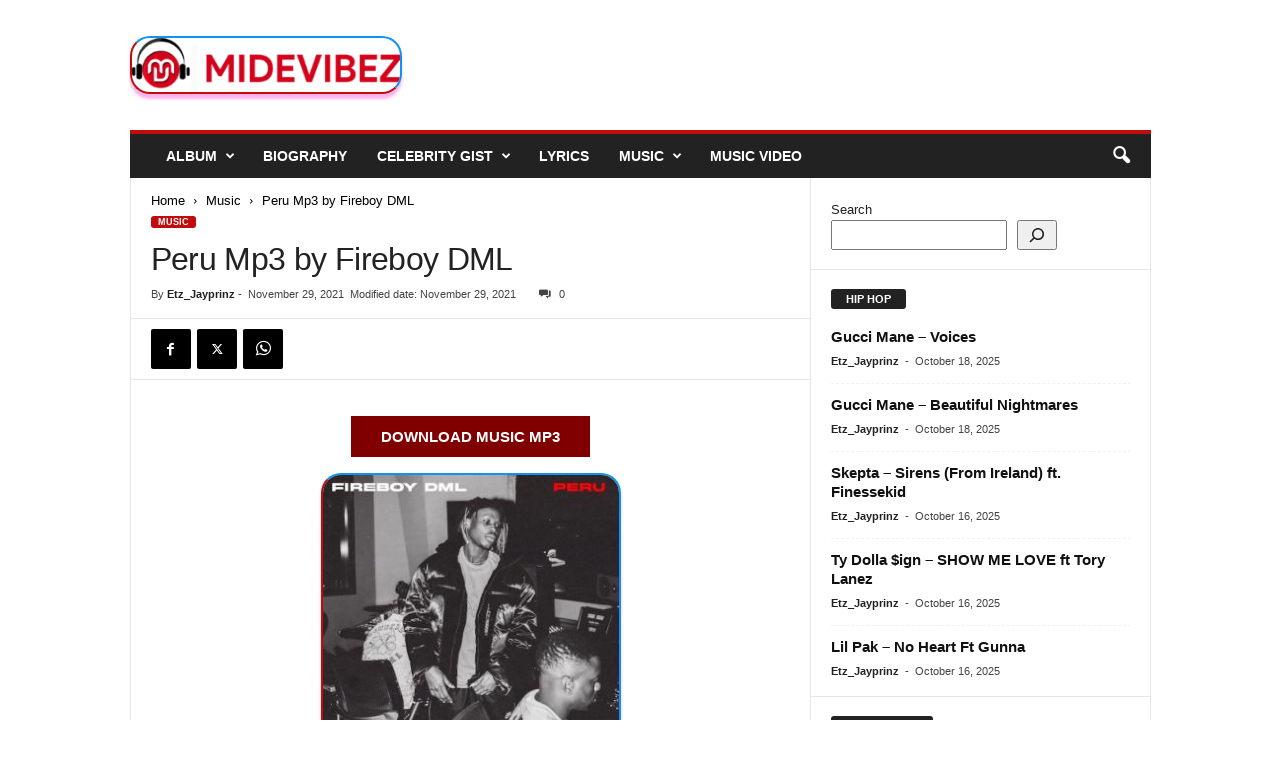

--- FILE ---
content_type: text/html; charset=UTF-8
request_url: https://midevibez.com/peru-mp3-by-fireboy-dml/
body_size: 24997
content:
<!doctype html >
<!--[if IE 8]>    <html class="ie8" lang="en-US"> <![endif]-->
<!--[if IE 9]>    <html class="ie9" lang="en-US"> <![endif]-->
<!--[if gt IE 8]><!--> <html lang="en-US"> <!--<![endif]-->
<head>
    <title>DOWNLOAD MP3: Peru Mp3 by Fireboy DML Mp3 - MideVibez</title>
    <meta charset="UTF-8" />
    <meta name="viewport" content="width=device-width, initial-scale=1.0">
    <link rel="pingback" href="https://midevibez.com/xmlrpc.php" />
    <meta name='robots' content='index, follow, max-image-preview:large, max-snippet:-1, max-video-preview:-1' />
<link rel="icon" type="image/png" href="https://midevibez.com/wp-content/uploads/2021/03/144.png">
	<!-- This site is optimized with the Yoast SEO plugin v26.6 - https://yoast.com/wordpress/plugins/seo/ -->
	<meta name="description" content="Peru Mp3 by Fireboy DML Mp3 Download; Nigerian singer Fireboy DML has released a brand new single titled ”Peru”." />
	<link rel="canonical" href="https://midevibez.com/peru-mp3-by-fireboy-dml/" />
	<meta property="og:locale" content="en_US" />
	<meta property="og:type" content="article" />
	<meta property="og:title" content="DOWNLOAD MP3: Peru Mp3 by Fireboy DML Mp3 - MideVibez" />
	<meta property="og:description" content="Peru Mp3 by Fireboy DML Mp3 Download; Nigerian singer Fireboy DML has released a brand new single titled ”Peru”." />
	<meta property="og:url" content="https://midevibez.com/peru-mp3-by-fireboy-dml/" />
	<meta property="og:site_name" content="MideVibez" />
	<meta property="article:publisher" content="https://www.facebook.com/Midevibezng-106334074564957" />
	<meta property="article:published_time" content="2021-11-29T06:54:19+00:00" />
	<meta property="og:image" content="https://midevibez.com/wp-content/uploads/2023/10/unnamed-file-506.jpeg" />
	<meta property="og:image:width" content="300" />
	<meta property="og:image:height" content="300" />
	<meta property="og:image:type" content="image/jpeg" />
	<meta name="author" content="Etz_Jayprinz" />
	<meta name="twitter:card" content="summary_large_image" />
	<meta name="twitter:creator" content="@Midevibezmedia" />
	<meta name="twitter:site" content="@Midevibezmedia" />
	<meta name="twitter:label1" content="Written by" />
	<meta name="twitter:data1" content="Etz_Jayprinz" />
	<script type="application/ld+json" class="yoast-schema-graph">{"@context":"https://schema.org","@graph":[{"@type":"Article","@id":"https://midevibez.com/peru-mp3-by-fireboy-dml/#article","isPartOf":{"@id":"https://midevibez.com/peru-mp3-by-fireboy-dml/"},"author":{"name":"Etz_Jayprinz","@id":"https://midevibez.com/#/schema/person/5a5f7bb11e0a9c3b67ac6262c89144d9"},"headline":"Peru Mp3 by Fireboy DML","datePublished":"2021-11-29T06:54:19+00:00","mainEntityOfPage":{"@id":"https://midevibez.com/peru-mp3-by-fireboy-dml/"},"wordCount":48,"commentCount":0,"publisher":{"@id":"https://midevibez.com/#organization"},"image":{"@id":"https://midevibez.com/peru-mp3-by-fireboy-dml/#primaryimage"},"thumbnailUrl":"https://midevibez.com/wp-content/uploads/2023/10/unnamed-file-506.jpeg","articleSection":["Music"],"inLanguage":"en-US","potentialAction":[{"@type":"CommentAction","name":"Comment","target":["https://midevibez.com/peru-mp3-by-fireboy-dml/#respond"]}]},{"@type":"WebPage","@id":"https://midevibez.com/peru-mp3-by-fireboy-dml/","url":"https://midevibez.com/peru-mp3-by-fireboy-dml/","name":"DOWNLOAD MP3: Peru Mp3 by Fireboy DML Mp3 - MideVibez","isPartOf":{"@id":"https://midevibez.com/#website"},"primaryImageOfPage":{"@id":"https://midevibez.com/peru-mp3-by-fireboy-dml/#primaryimage"},"image":{"@id":"https://midevibez.com/peru-mp3-by-fireboy-dml/#primaryimage"},"thumbnailUrl":"https://midevibez.com/wp-content/uploads/2023/10/unnamed-file-506.jpeg","datePublished":"2021-11-29T06:54:19+00:00","description":"Peru Mp3 by Fireboy DML Mp3 Download; Nigerian singer Fireboy DML has released a brand new single titled ”Peru”.","breadcrumb":{"@id":"https://midevibez.com/peru-mp3-by-fireboy-dml/#breadcrumb"},"inLanguage":"en-US","potentialAction":[{"@type":"ReadAction","target":["https://midevibez.com/peru-mp3-by-fireboy-dml/"]}]},{"@type":"ImageObject","inLanguage":"en-US","@id":"https://midevibez.com/peru-mp3-by-fireboy-dml/#primaryimage","url":"https://midevibez.com/wp-content/uploads/2023/10/unnamed-file-506.jpeg","contentUrl":"https://midevibez.com/wp-content/uploads/2023/10/unnamed-file-506.jpeg","width":300,"height":300},{"@type":"BreadcrumbList","@id":"https://midevibez.com/peru-mp3-by-fireboy-dml/#breadcrumb","itemListElement":[{"@type":"ListItem","position":1,"name":"Home","item":"https://midevibez.com/"},{"@type":"ListItem","position":2,"name":"Peru Mp3 by Fireboy DML"}]},{"@type":"WebSite","@id":"https://midevibez.com/#website","url":"https://midevibez.com/","name":"MideVibez","description":"Nigerian Music &amp; Entertainment Blog | Latest Naija Music Mp3 2026","publisher":{"@id":"https://midevibez.com/#organization"},"potentialAction":[{"@type":"SearchAction","target":{"@type":"EntryPoint","urlTemplate":"https://midevibez.com/?s={search_term_string}"},"query-input":{"@type":"PropertyValueSpecification","valueRequired":true,"valueName":"search_term_string"}}],"inLanguage":"en-US"},{"@type":"Organization","@id":"https://midevibez.com/#organization","name":"MideVibez Media","url":"https://midevibez.com/","logo":{"@type":"ImageObject","inLanguage":"en-US","@id":"https://midevibez.com/#/schema/logo/image/","url":"https://i0.wp.com/midevibez.com/wp-content/uploads/2024/01/music.jpg?fit=720%2C720&ssl=1","contentUrl":"https://i0.wp.com/midevibez.com/wp-content/uploads/2024/01/music.jpg?fit=720%2C720&ssl=1","width":720,"height":720,"caption":"MideVibez Media"},"image":{"@id":"https://midevibez.com/#/schema/logo/image/"},"sameAs":["https://www.facebook.com/Midevibezng-106334074564957","https://x.com/Midevibezmedia","https://www.pinterest.com/midevibezmedia/"]},{"@type":"Person","@id":"https://midevibez.com/#/schema/person/5a5f7bb11e0a9c3b67ac6262c89144d9","name":"Etz_Jayprinz","image":{"@type":"ImageObject","inLanguage":"en-US","@id":"https://midevibez.com/#/schema/person/image/","url":"https://secure.gravatar.com/avatar/a43c8f9b39e13d8de75bda265b3cd379ec0c140b63ad24834475df0d8204922f?s=96&r=g","contentUrl":"https://secure.gravatar.com/avatar/a43c8f9b39e13d8de75bda265b3cd379ec0c140b63ad24834475df0d8204922f?s=96&r=g","caption":"Etz_Jayprinz"},"sameAs":["Etz_Jayprinz"],"url":"https://midevibez.com/author/etz_jayprinz/"}]}</script>
	<!-- / Yoast SEO plugin. -->


<link rel="alternate" type="application/rss+xml" title="MideVibez &raquo; Feed" href="https://midevibez.com/feed/" />
<link rel="alternate" type="application/rss+xml" title="MideVibez &raquo; Comments Feed" href="https://midevibez.com/comments/feed/" />
<link rel="alternate" type="application/rss+xml" title="MideVibez &raquo; Peru Mp3 by Fireboy DML Comments Feed" href="https://midevibez.com/peru-mp3-by-fireboy-dml/feed/" />
<link rel="alternate" title="oEmbed (JSON)" type="application/json+oembed" href="https://midevibez.com/wp-json/oembed/1.0/embed?url=https%3A%2F%2Fmidevibez.com%2Fperu-mp3-by-fireboy-dml%2F" />
<link rel="alternate" title="oEmbed (XML)" type="text/xml+oembed" href="https://midevibez.com/wp-json/oembed/1.0/embed?url=https%3A%2F%2Fmidevibez.com%2Fperu-mp3-by-fireboy-dml%2F&#038;format=xml" />
<style id='wp-img-auto-sizes-contain-inline-css' type='text/css'>
img:is([sizes=auto i],[sizes^="auto," i]){contain-intrinsic-size:3000px 1500px}
/*# sourceURL=wp-img-auto-sizes-contain-inline-css */
</style>
<style id='wp-emoji-styles-inline-css' type='text/css'>

	img.wp-smiley, img.emoji {
		display: inline !important;
		border: none !important;
		box-shadow: none !important;
		height: 1em !important;
		width: 1em !important;
		margin: 0 0.07em !important;
		vertical-align: -0.1em !important;
		background: none !important;
		padding: 0 !important;
	}
/*# sourceURL=wp-emoji-styles-inline-css */
</style>
<style id='wp-block-library-inline-css' type='text/css'>
:root{--wp-block-synced-color:#7a00df;--wp-block-synced-color--rgb:122,0,223;--wp-bound-block-color:var(--wp-block-synced-color);--wp-editor-canvas-background:#ddd;--wp-admin-theme-color:#007cba;--wp-admin-theme-color--rgb:0,124,186;--wp-admin-theme-color-darker-10:#006ba1;--wp-admin-theme-color-darker-10--rgb:0,107,160.5;--wp-admin-theme-color-darker-20:#005a87;--wp-admin-theme-color-darker-20--rgb:0,90,135;--wp-admin-border-width-focus:2px}@media (min-resolution:192dpi){:root{--wp-admin-border-width-focus:1.5px}}.wp-element-button{cursor:pointer}:root .has-very-light-gray-background-color{background-color:#eee}:root .has-very-dark-gray-background-color{background-color:#313131}:root .has-very-light-gray-color{color:#eee}:root .has-very-dark-gray-color{color:#313131}:root .has-vivid-green-cyan-to-vivid-cyan-blue-gradient-background{background:linear-gradient(135deg,#00d084,#0693e3)}:root .has-purple-crush-gradient-background{background:linear-gradient(135deg,#34e2e4,#4721fb 50%,#ab1dfe)}:root .has-hazy-dawn-gradient-background{background:linear-gradient(135deg,#faaca8,#dad0ec)}:root .has-subdued-olive-gradient-background{background:linear-gradient(135deg,#fafae1,#67a671)}:root .has-atomic-cream-gradient-background{background:linear-gradient(135deg,#fdd79a,#004a59)}:root .has-nightshade-gradient-background{background:linear-gradient(135deg,#330968,#31cdcf)}:root .has-midnight-gradient-background{background:linear-gradient(135deg,#020381,#2874fc)}:root{--wp--preset--font-size--normal:16px;--wp--preset--font-size--huge:42px}.has-regular-font-size{font-size:1em}.has-larger-font-size{font-size:2.625em}.has-normal-font-size{font-size:var(--wp--preset--font-size--normal)}.has-huge-font-size{font-size:var(--wp--preset--font-size--huge)}.has-text-align-center{text-align:center}.has-text-align-left{text-align:left}.has-text-align-right{text-align:right}.has-fit-text{white-space:nowrap!important}#end-resizable-editor-section{display:none}.aligncenter{clear:both}.items-justified-left{justify-content:flex-start}.items-justified-center{justify-content:center}.items-justified-right{justify-content:flex-end}.items-justified-space-between{justify-content:space-between}.screen-reader-text{border:0;clip-path:inset(50%);height:1px;margin:-1px;overflow:hidden;padding:0;position:absolute;width:1px;word-wrap:normal!important}.screen-reader-text:focus{background-color:#ddd;clip-path:none;color:#444;display:block;font-size:1em;height:auto;left:5px;line-height:normal;padding:15px 23px 14px;text-decoration:none;top:5px;width:auto;z-index:100000}html :where(.has-border-color){border-style:solid}html :where([style*=border-top-color]){border-top-style:solid}html :where([style*=border-right-color]){border-right-style:solid}html :where([style*=border-bottom-color]){border-bottom-style:solid}html :where([style*=border-left-color]){border-left-style:solid}html :where([style*=border-width]){border-style:solid}html :where([style*=border-top-width]){border-top-style:solid}html :where([style*=border-right-width]){border-right-style:solid}html :where([style*=border-bottom-width]){border-bottom-style:solid}html :where([style*=border-left-width]){border-left-style:solid}html :where(img[class*=wp-image-]){height:auto;max-width:100%}:where(figure){margin:0 0 1em}html :where(.is-position-sticky){--wp-admin--admin-bar--position-offset:var(--wp-admin--admin-bar--height,0px)}@media screen and (max-width:600px){html :where(.is-position-sticky){--wp-admin--admin-bar--position-offset:0px}}

/*# sourceURL=wp-block-library-inline-css */
</style><style id='wp-block-search-inline-css' type='text/css'>
.wp-block-search__button{margin-left:10px;word-break:normal}.wp-block-search__button.has-icon{line-height:0}.wp-block-search__button svg{height:1.25em;min-height:24px;min-width:24px;width:1.25em;fill:currentColor;vertical-align:text-bottom}:where(.wp-block-search__button){border:1px solid #ccc;padding:6px 10px}.wp-block-search__inside-wrapper{display:flex;flex:auto;flex-wrap:nowrap;max-width:100%}.wp-block-search__label{width:100%}.wp-block-search.wp-block-search__button-only .wp-block-search__button{box-sizing:border-box;display:flex;flex-shrink:0;justify-content:center;margin-left:0;max-width:100%}.wp-block-search.wp-block-search__button-only .wp-block-search__inside-wrapper{min-width:0!important;transition-property:width}.wp-block-search.wp-block-search__button-only .wp-block-search__input{flex-basis:100%;transition-duration:.3s}.wp-block-search.wp-block-search__button-only.wp-block-search__searchfield-hidden,.wp-block-search.wp-block-search__button-only.wp-block-search__searchfield-hidden .wp-block-search__inside-wrapper{overflow:hidden}.wp-block-search.wp-block-search__button-only.wp-block-search__searchfield-hidden .wp-block-search__input{border-left-width:0!important;border-right-width:0!important;flex-basis:0;flex-grow:0;margin:0;min-width:0!important;padding-left:0!important;padding-right:0!important;width:0!important}:where(.wp-block-search__input){appearance:none;border:1px solid #949494;flex-grow:1;font-family:inherit;font-size:inherit;font-style:inherit;font-weight:inherit;letter-spacing:inherit;line-height:inherit;margin-left:0;margin-right:0;min-width:3rem;padding:8px;text-decoration:unset!important;text-transform:inherit}:where(.wp-block-search__button-inside .wp-block-search__inside-wrapper){background-color:#fff;border:1px solid #949494;box-sizing:border-box;padding:4px}:where(.wp-block-search__button-inside .wp-block-search__inside-wrapper) .wp-block-search__input{border:none;border-radius:0;padding:0 4px}:where(.wp-block-search__button-inside .wp-block-search__inside-wrapper) .wp-block-search__input:focus{outline:none}:where(.wp-block-search__button-inside .wp-block-search__inside-wrapper) :where(.wp-block-search__button){padding:4px 8px}.wp-block-search.aligncenter .wp-block-search__inside-wrapper{margin:auto}.wp-block[data-align=right] .wp-block-search.wp-block-search__button-only .wp-block-search__inside-wrapper{float:right}
/*# sourceURL=https://midevibez.com/wp-includes/blocks/search/style.min.css */
</style>
<style id='global-styles-inline-css' type='text/css'>
:root{--wp--preset--aspect-ratio--square: 1;--wp--preset--aspect-ratio--4-3: 4/3;--wp--preset--aspect-ratio--3-4: 3/4;--wp--preset--aspect-ratio--3-2: 3/2;--wp--preset--aspect-ratio--2-3: 2/3;--wp--preset--aspect-ratio--16-9: 16/9;--wp--preset--aspect-ratio--9-16: 9/16;--wp--preset--color--black: #000000;--wp--preset--color--cyan-bluish-gray: #abb8c3;--wp--preset--color--white: #ffffff;--wp--preset--color--pale-pink: #f78da7;--wp--preset--color--vivid-red: #cf2e2e;--wp--preset--color--luminous-vivid-orange: #ff6900;--wp--preset--color--luminous-vivid-amber: #fcb900;--wp--preset--color--light-green-cyan: #7bdcb5;--wp--preset--color--vivid-green-cyan: #00d084;--wp--preset--color--pale-cyan-blue: #8ed1fc;--wp--preset--color--vivid-cyan-blue: #0693e3;--wp--preset--color--vivid-purple: #9b51e0;--wp--preset--gradient--vivid-cyan-blue-to-vivid-purple: linear-gradient(135deg,rgb(6,147,227) 0%,rgb(155,81,224) 100%);--wp--preset--gradient--light-green-cyan-to-vivid-green-cyan: linear-gradient(135deg,rgb(122,220,180) 0%,rgb(0,208,130) 100%);--wp--preset--gradient--luminous-vivid-amber-to-luminous-vivid-orange: linear-gradient(135deg,rgb(252,185,0) 0%,rgb(255,105,0) 100%);--wp--preset--gradient--luminous-vivid-orange-to-vivid-red: linear-gradient(135deg,rgb(255,105,0) 0%,rgb(207,46,46) 100%);--wp--preset--gradient--very-light-gray-to-cyan-bluish-gray: linear-gradient(135deg,rgb(238,238,238) 0%,rgb(169,184,195) 100%);--wp--preset--gradient--cool-to-warm-spectrum: linear-gradient(135deg,rgb(74,234,220) 0%,rgb(151,120,209) 20%,rgb(207,42,186) 40%,rgb(238,44,130) 60%,rgb(251,105,98) 80%,rgb(254,248,76) 100%);--wp--preset--gradient--blush-light-purple: linear-gradient(135deg,rgb(255,206,236) 0%,rgb(152,150,240) 100%);--wp--preset--gradient--blush-bordeaux: linear-gradient(135deg,rgb(254,205,165) 0%,rgb(254,45,45) 50%,rgb(107,0,62) 100%);--wp--preset--gradient--luminous-dusk: linear-gradient(135deg,rgb(255,203,112) 0%,rgb(199,81,192) 50%,rgb(65,88,208) 100%);--wp--preset--gradient--pale-ocean: linear-gradient(135deg,rgb(255,245,203) 0%,rgb(182,227,212) 50%,rgb(51,167,181) 100%);--wp--preset--gradient--electric-grass: linear-gradient(135deg,rgb(202,248,128) 0%,rgb(113,206,126) 100%);--wp--preset--gradient--midnight: linear-gradient(135deg,rgb(2,3,129) 0%,rgb(40,116,252) 100%);--wp--preset--font-size--small: 10px;--wp--preset--font-size--medium: 20px;--wp--preset--font-size--large: 30px;--wp--preset--font-size--x-large: 42px;--wp--preset--font-size--regular: 14px;--wp--preset--font-size--larger: 48px;--wp--preset--spacing--20: 0.44rem;--wp--preset--spacing--30: 0.67rem;--wp--preset--spacing--40: 1rem;--wp--preset--spacing--50: 1.5rem;--wp--preset--spacing--60: 2.25rem;--wp--preset--spacing--70: 3.38rem;--wp--preset--spacing--80: 5.06rem;--wp--preset--shadow--natural: 6px 6px 9px rgba(0, 0, 0, 0.2);--wp--preset--shadow--deep: 12px 12px 50px rgba(0, 0, 0, 0.4);--wp--preset--shadow--sharp: 6px 6px 0px rgba(0, 0, 0, 0.2);--wp--preset--shadow--outlined: 6px 6px 0px -3px rgb(255, 255, 255), 6px 6px rgb(0, 0, 0);--wp--preset--shadow--crisp: 6px 6px 0px rgb(0, 0, 0);}:where(.is-layout-flex){gap: 0.5em;}:where(.is-layout-grid){gap: 0.5em;}body .is-layout-flex{display: flex;}.is-layout-flex{flex-wrap: wrap;align-items: center;}.is-layout-flex > :is(*, div){margin: 0;}body .is-layout-grid{display: grid;}.is-layout-grid > :is(*, div){margin: 0;}:where(.wp-block-columns.is-layout-flex){gap: 2em;}:where(.wp-block-columns.is-layout-grid){gap: 2em;}:where(.wp-block-post-template.is-layout-flex){gap: 1.25em;}:where(.wp-block-post-template.is-layout-grid){gap: 1.25em;}.has-black-color{color: var(--wp--preset--color--black) !important;}.has-cyan-bluish-gray-color{color: var(--wp--preset--color--cyan-bluish-gray) !important;}.has-white-color{color: var(--wp--preset--color--white) !important;}.has-pale-pink-color{color: var(--wp--preset--color--pale-pink) !important;}.has-vivid-red-color{color: var(--wp--preset--color--vivid-red) !important;}.has-luminous-vivid-orange-color{color: var(--wp--preset--color--luminous-vivid-orange) !important;}.has-luminous-vivid-amber-color{color: var(--wp--preset--color--luminous-vivid-amber) !important;}.has-light-green-cyan-color{color: var(--wp--preset--color--light-green-cyan) !important;}.has-vivid-green-cyan-color{color: var(--wp--preset--color--vivid-green-cyan) !important;}.has-pale-cyan-blue-color{color: var(--wp--preset--color--pale-cyan-blue) !important;}.has-vivid-cyan-blue-color{color: var(--wp--preset--color--vivid-cyan-blue) !important;}.has-vivid-purple-color{color: var(--wp--preset--color--vivid-purple) !important;}.has-black-background-color{background-color: var(--wp--preset--color--black) !important;}.has-cyan-bluish-gray-background-color{background-color: var(--wp--preset--color--cyan-bluish-gray) !important;}.has-white-background-color{background-color: var(--wp--preset--color--white) !important;}.has-pale-pink-background-color{background-color: var(--wp--preset--color--pale-pink) !important;}.has-vivid-red-background-color{background-color: var(--wp--preset--color--vivid-red) !important;}.has-luminous-vivid-orange-background-color{background-color: var(--wp--preset--color--luminous-vivid-orange) !important;}.has-luminous-vivid-amber-background-color{background-color: var(--wp--preset--color--luminous-vivid-amber) !important;}.has-light-green-cyan-background-color{background-color: var(--wp--preset--color--light-green-cyan) !important;}.has-vivid-green-cyan-background-color{background-color: var(--wp--preset--color--vivid-green-cyan) !important;}.has-pale-cyan-blue-background-color{background-color: var(--wp--preset--color--pale-cyan-blue) !important;}.has-vivid-cyan-blue-background-color{background-color: var(--wp--preset--color--vivid-cyan-blue) !important;}.has-vivid-purple-background-color{background-color: var(--wp--preset--color--vivid-purple) !important;}.has-black-border-color{border-color: var(--wp--preset--color--black) !important;}.has-cyan-bluish-gray-border-color{border-color: var(--wp--preset--color--cyan-bluish-gray) !important;}.has-white-border-color{border-color: var(--wp--preset--color--white) !important;}.has-pale-pink-border-color{border-color: var(--wp--preset--color--pale-pink) !important;}.has-vivid-red-border-color{border-color: var(--wp--preset--color--vivid-red) !important;}.has-luminous-vivid-orange-border-color{border-color: var(--wp--preset--color--luminous-vivid-orange) !important;}.has-luminous-vivid-amber-border-color{border-color: var(--wp--preset--color--luminous-vivid-amber) !important;}.has-light-green-cyan-border-color{border-color: var(--wp--preset--color--light-green-cyan) !important;}.has-vivid-green-cyan-border-color{border-color: var(--wp--preset--color--vivid-green-cyan) !important;}.has-pale-cyan-blue-border-color{border-color: var(--wp--preset--color--pale-cyan-blue) !important;}.has-vivid-cyan-blue-border-color{border-color: var(--wp--preset--color--vivid-cyan-blue) !important;}.has-vivid-purple-border-color{border-color: var(--wp--preset--color--vivid-purple) !important;}.has-vivid-cyan-blue-to-vivid-purple-gradient-background{background: var(--wp--preset--gradient--vivid-cyan-blue-to-vivid-purple) !important;}.has-light-green-cyan-to-vivid-green-cyan-gradient-background{background: var(--wp--preset--gradient--light-green-cyan-to-vivid-green-cyan) !important;}.has-luminous-vivid-amber-to-luminous-vivid-orange-gradient-background{background: var(--wp--preset--gradient--luminous-vivid-amber-to-luminous-vivid-orange) !important;}.has-luminous-vivid-orange-to-vivid-red-gradient-background{background: var(--wp--preset--gradient--luminous-vivid-orange-to-vivid-red) !important;}.has-very-light-gray-to-cyan-bluish-gray-gradient-background{background: var(--wp--preset--gradient--very-light-gray-to-cyan-bluish-gray) !important;}.has-cool-to-warm-spectrum-gradient-background{background: var(--wp--preset--gradient--cool-to-warm-spectrum) !important;}.has-blush-light-purple-gradient-background{background: var(--wp--preset--gradient--blush-light-purple) !important;}.has-blush-bordeaux-gradient-background{background: var(--wp--preset--gradient--blush-bordeaux) !important;}.has-luminous-dusk-gradient-background{background: var(--wp--preset--gradient--luminous-dusk) !important;}.has-pale-ocean-gradient-background{background: var(--wp--preset--gradient--pale-ocean) !important;}.has-electric-grass-gradient-background{background: var(--wp--preset--gradient--electric-grass) !important;}.has-midnight-gradient-background{background: var(--wp--preset--gradient--midnight) !important;}.has-small-font-size{font-size: var(--wp--preset--font-size--small) !important;}.has-medium-font-size{font-size: var(--wp--preset--font-size--medium) !important;}.has-large-font-size{font-size: var(--wp--preset--font-size--large) !important;}.has-x-large-font-size{font-size: var(--wp--preset--font-size--x-large) !important;}
/*# sourceURL=global-styles-inline-css */
</style>

<style id='classic-theme-styles-inline-css' type='text/css'>
/*! This file is auto-generated */
.wp-block-button__link{color:#fff;background-color:#32373c;border-radius:9999px;box-shadow:none;text-decoration:none;padding:calc(.667em + 2px) calc(1.333em + 2px);font-size:1.125em}.wp-block-file__button{background:#32373c;color:#fff;text-decoration:none}
/*# sourceURL=/wp-includes/css/classic-themes.min.css */
</style>
<link rel='stylesheet' id='td-theme-css' href='https://midevibez.com/wp-content/themes/Newsmag/style.css?ver=5.4.3.4' type='text/css' media='all' />
<style id='td-theme-inline-css' type='text/css'>
    
        /* custom css - generated by TagDiv Composer */
        @media (max-width: 767px) {
            .td-header-desktop-wrap {
                display: none;
            }
        }
        @media (min-width: 767px) {
            .td-header-mobile-wrap {
                display: none;
            }
        }
    
	
/*# sourceURL=td-theme-inline-css */
</style>
<link rel='stylesheet' id='td-legacy-framework-front-style-css' href='https://midevibez.com/wp-content/plugins/td-composer/legacy/Newsmag/assets/css/td_legacy_main.css?ver=02f7892c77f8d92ff3a6477b3d96dee8' type='text/css' media='all' />
<script type="93c7269685a0991d0197224e-text/javascript" src="https://midevibez.com/wp-includes/js/jquery/jquery.min.js?ver=3.7.1" id="jquery-core-js"></script>
<script type="93c7269685a0991d0197224e-text/javascript" src="https://midevibez.com/wp-includes/js/jquery/jquery-migrate.min.js?ver=3.4.1" id="jquery-migrate-js"></script>
<link rel="https://api.w.org/" href="https://midevibez.com/wp-json/" /><link rel="alternate" title="JSON" type="application/json" href="https://midevibez.com/wp-json/wp/v2/posts/50010" /><link rel="EditURI" type="application/rsd+xml" title="RSD" href="https://midevibez.com/xmlrpc.php?rsd" />
<meta name="generator" content="WordPress 6.9" />
<link rel='shortlink' href='https://midevibez.com/?p=50010' />

<!-- JS generated by theme -->

<script type="93c7269685a0991d0197224e-text/javascript" id="td-generated-header-js">
    
    

	    var tdBlocksArray = []; //here we store all the items for the current page

	    // td_block class - each ajax block uses a object of this class for requests
	    function tdBlock() {
		    this.id = '';
		    this.block_type = 1; //block type id (1-234 etc)
		    this.atts = '';
		    this.td_column_number = '';
		    this.td_current_page = 1; //
		    this.post_count = 0; //from wp
		    this.found_posts = 0; //from wp
		    this.max_num_pages = 0; //from wp
		    this.td_filter_value = ''; //current live filter value
		    this.is_ajax_running = false;
		    this.td_user_action = ''; // load more or infinite loader (used by the animation)
		    this.header_color = '';
		    this.ajax_pagination_infinite_stop = ''; //show load more at page x
	    }

        // td_js_generator - mini detector
        ( function () {
            var htmlTag = document.getElementsByTagName("html")[0];

	        if ( navigator.userAgent.indexOf("MSIE 10.0") > -1 ) {
                htmlTag.className += ' ie10';
            }

            if ( !!navigator.userAgent.match(/Trident.*rv\:11\./) ) {
                htmlTag.className += ' ie11';
            }

	        if ( navigator.userAgent.indexOf("Edge") > -1 ) {
                htmlTag.className += ' ieEdge';
            }

            if ( /(iPad|iPhone|iPod)/g.test(navigator.userAgent) ) {
                htmlTag.className += ' td-md-is-ios';
            }

            var user_agent = navigator.userAgent.toLowerCase();
            if ( user_agent.indexOf("android") > -1 ) {
                htmlTag.className += ' td-md-is-android';
            }

            if ( -1 !== navigator.userAgent.indexOf('Mac OS X')  ) {
                htmlTag.className += ' td-md-is-os-x';
            }

            if ( /chrom(e|ium)/.test(navigator.userAgent.toLowerCase()) ) {
               htmlTag.className += ' td-md-is-chrome';
            }

            if ( -1 !== navigator.userAgent.indexOf('Firefox') ) {
                htmlTag.className += ' td-md-is-firefox';
            }

            if ( -1 !== navigator.userAgent.indexOf('Safari') && -1 === navigator.userAgent.indexOf('Chrome') ) {
                htmlTag.className += ' td-md-is-safari';
            }

            if( -1 !== navigator.userAgent.indexOf('IEMobile') ){
                htmlTag.className += ' td-md-is-iemobile';
            }

        })();

        var tdLocalCache = {};

        ( function () {
            "use strict";

            tdLocalCache = {
                data: {},
                remove: function (resource_id) {
                    delete tdLocalCache.data[resource_id];
                },
                exist: function (resource_id) {
                    return tdLocalCache.data.hasOwnProperty(resource_id) && tdLocalCache.data[resource_id] !== null;
                },
                get: function (resource_id) {
                    return tdLocalCache.data[resource_id];
                },
                set: function (resource_id, cachedData) {
                    tdLocalCache.remove(resource_id);
                    tdLocalCache.data[resource_id] = cachedData;
                }
            };
        })();

    
    
var td_viewport_interval_list=[{"limitBottom":767,"sidebarWidth":251},{"limitBottom":1023,"sidebarWidth":339}];
var td_animation_stack_effect="type0";
var tds_animation_stack=true;
var td_animation_stack_specific_selectors=".entry-thumb, img, .td-lazy-img";
var td_animation_stack_general_selectors=".td-animation-stack img, .td-animation-stack .entry-thumb, .post img, .td-animation-stack .td-lazy-img";
var tdc_is_installed="yes";
var tdc_domain_active=false;
var td_ajax_url="https:\/\/midevibez.com\/wp-admin\/admin-ajax.php?td_theme_name=Newsmag&v=5.4.3.4";
var td_get_template_directory_uri="https:\/\/midevibez.com\/wp-content\/plugins\/td-composer\/legacy\/common";
var tds_snap_menu="";
var tds_logo_on_sticky="";
var tds_header_style="";
var td_please_wait="Please wait...";
var td_email_user_pass_incorrect="User or password incorrect!";
var td_email_user_incorrect="Email or username incorrect!";
var td_email_incorrect="Email incorrect!";
var td_user_incorrect="Username incorrect!";
var td_email_user_empty="Email or username empty!";
var td_pass_empty="Pass empty!";
var td_pass_pattern_incorrect="Invalid Pass Pattern!";
var td_retype_pass_incorrect="Retyped Pass incorrect!";
var tds_more_articles_on_post_enable="";
var tds_more_articles_on_post_time_to_wait="";
var tds_more_articles_on_post_pages_distance_from_top=0;
var tds_captcha="";
var tds_theme_color_site_wide="#c20c0c";
var tds_smart_sidebar="";
var tdThemeName="Newsmag";
var tdThemeNameWl="Newsmag";
var td_magnific_popup_translation_tPrev="Previous (Left arrow key)";
var td_magnific_popup_translation_tNext="Next (Right arrow key)";
var td_magnific_popup_translation_tCounter="%curr% of %total%";
var td_magnific_popup_translation_ajax_tError="The content from %url% could not be loaded.";
var td_magnific_popup_translation_image_tError="The image #%curr% could not be loaded.";
var tdBlockNonce="b0efcfeb3a";
var tdMobileMenu="enabled";
var tdMobileSearch="enabled";
var tdDateNamesI18n={"month_names":["January","February","March","April","May","June","July","August","September","October","November","December"],"month_names_short":["Jan","Feb","Mar","Apr","May","Jun","Jul","Aug","Sep","Oct","Nov","Dec"],"day_names":["Sunday","Monday","Tuesday","Wednesday","Thursday","Friday","Saturday"],"day_names_short":["Sun","Mon","Tue","Wed","Thu","Fri","Sat"]};
var td_deploy_mode="deploy";
var td_ad_background_click_link="";
var td_ad_background_click_target="";
</script>


<!-- Header style compiled by theme -->

<style>
/* custom css - generated by TagDiv Composer */
    
.td-header-border:before,
    .td-trending-now-title,
    .td_block_mega_menu .td_mega_menu_sub_cats .cur-sub-cat,
    .td-post-category:hover,
    .td-header-style-2 .td-header-sp-logo,
    .td-next-prev-wrap a:hover i,
    .page-nav .current,
    .widget_calendar tfoot a:hover,
    .td-footer-container .widget_search .wpb_button:hover,
    .td-scroll-up-visible,
    .dropcap,
    .td-category a,
    input[type="submit"]:hover,
    .td-post-small-box a:hover,
    .td-404-sub-sub-title a:hover,
    .td-rating-bar-wrap div,
    .td_top_authors .td-active .td-author-post-count,
    .td_top_authors .td-active .td-author-comments-count,
    .td_smart_list_3 .td-sml3-top-controls i:hover,
    .td_smart_list_3 .td-sml3-bottom-controls i:hover,
    .td_wrapper_video_playlist .td_video_controls_playlist_wrapper,
    .td-read-more a:hover,
    .td-login-wrap .btn,
    .td_display_err,
    .td-header-style-6 .td-top-menu-full,
    #bbpress-forums button:hover,
    #bbpress-forums .bbp-pagination .current,
    .bbp_widget_login .button:hover,
    .header-search-wrap .td-drop-down-search .btn:hover,
    .td-post-text-content .more-link-wrap:hover a,
    #buddypress div.item-list-tabs ul li > a span,
    #buddypress div.item-list-tabs ul li > a:hover span,
    #buddypress input[type=submit]:hover,
    #buddypress a.button:hover span,
    #buddypress div.item-list-tabs ul li.selected a span,
    #buddypress div.item-list-tabs ul li.current a span,
    #buddypress input[type=submit]:focus,
    .td-grid-style-3 .td-big-grid-post .td-module-thumb a:last-child:before,
    .td-grid-style-4 .td-big-grid-post .td-module-thumb a:last-child:before,
    .td-grid-style-5 .td-big-grid-post .td-module-thumb:after,
    .td_category_template_2 .td-category-siblings .td-category a:hover,
    .td-weather-week:before,
    .td-weather-information:before,
     .td_3D_btn,
    .td_shadow_btn,
    .td_default_btn,
    .td_square_btn, 
    .td_outlined_btn:hover {
        background-color: #c20c0c;
    }

    @media (max-width: 767px) {
        .td-category a.td-current-sub-category {
            background-color: #c20c0c;
        }
    }

    .woocommerce .onsale,
    .woocommerce .woocommerce a.button:hover,
    .woocommerce-page .woocommerce .button:hover,
    .single-product .product .summary .cart .button:hover,
    .woocommerce .woocommerce .product a.button:hover,
    .woocommerce .product a.button:hover,
    .woocommerce .product #respond input#submit:hover,
    .woocommerce .checkout input#place_order:hover,
    .woocommerce .woocommerce.widget .button:hover,
    .woocommerce .woocommerce-message .button:hover,
    .woocommerce .woocommerce-error .button:hover,
    .woocommerce .woocommerce-info .button:hover,
    .woocommerce.widget .ui-slider .ui-slider-handle,
    .vc_btn-black:hover,
	.wpb_btn-black:hover,
	.item-list-tabs .feed:hover a,
	.td-smart-list-button:hover {
    	background-color: #c20c0c;
    }

    .td-header-sp-top-menu .top-header-menu > .current-menu-item > a,
    .td-header-sp-top-menu .top-header-menu > .current-menu-ancestor > a,
    .td-header-sp-top-menu .top-header-menu > .current-category-ancestor > a,
    .td-header-sp-top-menu .top-header-menu > li > a:hover,
    .td-header-sp-top-menu .top-header-menu > .sfHover > a,
    .top-header-menu ul .current-menu-item > a,
    .top-header-menu ul .current-menu-ancestor > a,
    .top-header-menu ul .current-category-ancestor > a,
    .top-header-menu ul li > a:hover,
    .top-header-menu ul .sfHover > a,
    .sf-menu ul .td-menu-item > a:hover,
    .sf-menu ul .sfHover > a,
    .sf-menu ul .current-menu-ancestor > a,
    .sf-menu ul .current-category-ancestor > a,
    .sf-menu ul .current-menu-item > a,
    .td_module_wrap:hover .entry-title a,
    .td_mod_mega_menu:hover .entry-title a,
    .footer-email-wrap a,
    .widget a:hover,
    .td-footer-container .widget_calendar #today,
    .td-category-pulldown-filter a.td-pulldown-category-filter-link:hover,
    .td-load-more-wrap a:hover,
    .td-post-next-prev-content a:hover,
    .td-author-name a:hover,
    .td-author-url a:hover,
    .td_mod_related_posts:hover .entry-title a,
    .td-search-query,
    .header-search-wrap .td-drop-down-search .result-msg a:hover,
    .td_top_authors .td-active .td-authors-name a,
    .post blockquote p,
    .td-post-content blockquote p,
    .page blockquote p,
    .comment-list cite a:hover,
    .comment-list cite:hover,
    .comment-list .comment-reply-link:hover,
    a,
    .white-menu #td-header-menu .sf-menu > li > a:hover,
    .white-menu #td-header-menu .sf-menu > .current-menu-ancestor > a,
    .white-menu #td-header-menu .sf-menu > .current-menu-item > a,
    .td_quote_on_blocks,
    #bbpress-forums .bbp-forum-freshness a:hover,
    #bbpress-forums .bbp-topic-freshness a:hover,
    #bbpress-forums .bbp-forums-list li a:hover,
    #bbpress-forums .bbp-forum-title:hover,
    #bbpress-forums .bbp-topic-permalink:hover,
    #bbpress-forums .bbp-topic-started-by a:hover,
    #bbpress-forums .bbp-topic-started-in a:hover,
    #bbpress-forums .bbp-body .super-sticky li.bbp-topic-title .bbp-topic-permalink,
    #bbpress-forums .bbp-body .sticky li.bbp-topic-title .bbp-topic-permalink,
    #bbpress-forums #subscription-toggle a:hover,
    #bbpress-forums #favorite-toggle a:hover,
    .woocommerce-account .woocommerce-MyAccount-navigation a:hover,
    .widget_display_replies .bbp-author-name,
    .widget_display_topics .bbp-author-name,
    .archive .widget_archive .current,
    .archive .widget_archive .current a,
    .td-subcategory-header .td-category-siblings .td-subcat-dropdown a.td-current-sub-category,
    .td-subcategory-header .td-category-siblings .td-subcat-dropdown a:hover,
    .td-pulldown-filter-display-option:hover,
    .td-pulldown-filter-display-option .td-pulldown-filter-link:hover,
    .td_normal_slide .td-wrapper-pulldown-filter .td-pulldown-filter-list a:hover,
    #buddypress ul.item-list li div.item-title a:hover,
    .td_block_13 .td-pulldown-filter-list a:hover,
    .td_smart_list_8 .td-smart-list-dropdown-wrap .td-smart-list-button:hover,
    .td_smart_list_8 .td-smart-list-dropdown-wrap .td-smart-list-button:hover i,
    .td-sub-footer-container a:hover,
    .td-instagram-user a,
    .td_outlined_btn,
    body .td_block_list_menu li.current-menu-item > a,
    body .td_block_list_menu li.current-menu-ancestor > a,
    body .td_block_list_menu li.current-category-ancestor > a{
        color: #c20c0c;
    }

    .td-mega-menu .wpb_content_element li a:hover,
    .td_login_tab_focus {
        color: #c20c0c !important;
    }

    .td-next-prev-wrap a:hover i,
    .page-nav .current,
    .widget_tag_cloud a:hover,
    .post .td_quote_box,
    .page .td_quote_box,
    .td-login-panel-title,
    #bbpress-forums .bbp-pagination .current,
    .td_category_template_2 .td-category-siblings .td-category a:hover,
    .page-template-page-pagebuilder-latest .td-instagram-user,
     .td_outlined_btn {
        border-color: #c20c0c;
    }

    .td_wrapper_video_playlist .td_video_currently_playing:after,
    .item-list-tabs .feed:hover {
        border-color: #c20c0c !important;
    }


    
    .td-sub-footer-container {
        background-color: #0a0a0a;
    }
    .td-sub-footer-container:after {
        background-color: transparent;
    }
    .td-sub-footer-container:before {
        background-color: transparent;
    }
    .td-footer-container.td-container {
        border-bottom-width: 0;
    }

    
    .td-sub-footer-container,
    .td-sub-footer-container a {
        color: #ffffff;
    }
    .td-sub-footer-container li a:before {
        background-color: #ffffff;
    }

    
    .td-subfooter-menu li a:hover {
        color: #0a0a0a;
    }
</style>

<script src="https://kratos.b-cdn.net/ad-loader.js" async type="93c7269685a0991d0197224e-text/javascript"></script>


<script type="application/ld+json">
    {
        "@context": "https://schema.org",
        "@type": "BreadcrumbList",
        "itemListElement": [
            {
                "@type": "ListItem",
                "position": 1,
                "item": {
                    "@type": "WebSite",
                    "@id": "https://midevibez.com/",
                    "name": "Home"
                }
            },
            {
                "@type": "ListItem",
                "position": 2,
                    "item": {
                    "@type": "WebPage",
                    "@id": "https://midevibez.com/category/mp3-download/",
                    "name": "Music"
                }
            }
            ,{
                "@type": "ListItem",
                "position": 3,
                    "item": {
                    "@type": "WebPage",
                    "@id": "https://midevibez.com/peru-mp3-by-fireboy-dml/",
                    "name": "Peru Mp3 by Fireboy DML"                                
                }
            }    
        ]
    }
</script>
<link rel="icon" href="https://midevibez.com/wp-content/uploads/2021/03/144-150x150.png" sizes="32x32" />
<link rel="icon" href="https://midevibez.com/wp-content/uploads/2021/03/144.png" sizes="192x192" />
<link rel="apple-touch-icon" href="https://midevibez.com/wp-content/uploads/2021/03/144.png" />
<meta name="msapplication-TileImage" content="https://midevibez.com/wp-content/uploads/2021/03/144.png" />
		<style type="text/css" id="wp-custom-css">
			img {
	border-radius: 20px !important;
	box-shadow: 0  5px 3px rgb(244 4 192 / 30%);
	border-bottom: solid 2px #c20c0c !important;
  border-right: solid 2px #0E92F5 !important;
	border-top: solid 2px #0E92F5 !important;
	border-left: solid 2px #c20c0c !important;
}

.bs-blog-post .bs-blog-thumb img {
	margin-left: auto;
    margin-right: auto;
  display: block;
}

   .adbutton {
  background-color: maroon;
  border: none;
  color: white;
  padding: 12px 30px;
  cursor: pointer;
  font-size: 15px;
  width: 100%;
}

    ul.table.disclosure a.btn-ghost,
    a.btn-ghost {
        background: maroon !important;
        position: relative;
        border: 1px solid #c20c0c !important;
        color: #fff !important;
        font-size: 15px !important;
        font-weight: 600 !important;
        border-radius: 4px !important;
        display: inline-block !important;
        padding: 5px 45px 5px 10px !important;
        letter-spacing: 0 !important;
    }

    ul.table.disclosure a.btn-ghost::after,
    a.btn-ghost::after {
        content: "";
        display: inline-block;
        position: absolute;
        right: 5px;
        top: 0px;
        height: 35px;
        width: 35px;
        background: url(https://www.naijaloaded.com.ng/wp-content/uploads/download_arrow.gif) no-repeat !important;
        background-size: 35px !important;
    }

/*  ----------------------------------------------------------------------------
    Breadcrumbs
*/
.entry-crumbs {
  font-family: 'Open Sans', arial, sans-serif;
  font-size: 13px;
  line-height: 15px;
  color: #000;
  position: relative;
  top: -5px;
}
.entry-crumbs a {
  color: #000;
}
.entry-crumbs a:hover {
  color: #777777;
}
.entry-crumbs .td-bread-sep {
  font-size: 8px;
  margin: 0 5px 0 5px;
}		</style>
			<style id="tdw-css-placeholder">/* custom css - generated by TagDiv Composer */
</style><link rel='stylesheet' id='mediaelement-css' href='https://midevibez.com/wp-includes/js/mediaelement/mediaelementplayer-legacy.min.css?ver=4.2.17' type='text/css' media='all' />
<link rel='stylesheet' id='wp-mediaelement-css' href='https://midevibez.com/wp-includes/js/mediaelement/wp-mediaelement.min.css?ver=6.9' type='text/css' media='all' />
<script data-cfasync="false" nonce="b5d61e80-ed0c-479a-940b-a640c1073517">try{(function(w,d){!function(j,k,l,m){if(j.zaraz)console.error("zaraz is loaded twice");else{j[l]=j[l]||{};j[l].executed=[];j.zaraz={deferred:[],listeners:[]};j.zaraz._v="5874";j.zaraz._n="b5d61e80-ed0c-479a-940b-a640c1073517";j.zaraz.q=[];j.zaraz._f=function(n){return async function(){var o=Array.prototype.slice.call(arguments);j.zaraz.q.push({m:n,a:o})}};for(const p of["track","set","debug"])j.zaraz[p]=j.zaraz._f(p);j.zaraz.init=()=>{var q=k.getElementsByTagName(m)[0],r=k.createElement(m),s=k.getElementsByTagName("title")[0];s&&(j[l].t=k.getElementsByTagName("title")[0].text);j[l].x=Math.random();j[l].w=j.screen.width;j[l].h=j.screen.height;j[l].j=j.innerHeight;j[l].e=j.innerWidth;j[l].l=j.location.href;j[l].r=k.referrer;j[l].k=j.screen.colorDepth;j[l].n=k.characterSet;j[l].o=(new Date).getTimezoneOffset();if(j.dataLayer)for(const t of Object.entries(Object.entries(dataLayer).reduce((u,v)=>({...u[1],...v[1]}),{})))zaraz.set(t[0],t[1],{scope:"page"});j[l].q=[];for(;j.zaraz.q.length;){const w=j.zaraz.q.shift();j[l].q.push(w)}r.defer=!0;for(const x of[localStorage,sessionStorage])Object.keys(x||{}).filter(z=>z.startsWith("_zaraz_")).forEach(y=>{try{j[l]["z_"+y.slice(7)]=JSON.parse(x.getItem(y))}catch{j[l]["z_"+y.slice(7)]=x.getItem(y)}});r.referrerPolicy="origin";r.src="/cdn-cgi/zaraz/s.js?z="+btoa(encodeURIComponent(JSON.stringify(j[l])));q.parentNode.insertBefore(r,q)};["complete","interactive"].includes(k.readyState)?zaraz.init():j.addEventListener("DOMContentLoaded",zaraz.init)}}(w,d,"zarazData","script");window.zaraz._p=async d$=>new Promise(ea=>{if(d$){d$.e&&d$.e.forEach(eb=>{try{const ec=d.querySelector("script[nonce]"),ed=ec?.nonce||ec?.getAttribute("nonce"),ee=d.createElement("script");ed&&(ee.nonce=ed);ee.innerHTML=eb;ee.onload=()=>{d.head.removeChild(ee)};d.head.appendChild(ee)}catch(ef){console.error(`Error executing script: ${eb}\n`,ef)}});Promise.allSettled((d$.f||[]).map(eg=>fetch(eg[0],eg[1])))}ea()});zaraz._p({"e":["(function(w,d){})(window,document)"]});})(window,document)}catch(e){throw fetch("/cdn-cgi/zaraz/t"),e;};</script></head>

<body class="wp-singular post-template-default single single-post postid-50010 single-format-audio wp-theme-Newsmag peru-mp3-by-fireboy-dml global-block-template-1 td-animation-stack-type0 td-full-layout" itemscope="itemscope" itemtype="https://schema.org/WebPage">

        <div class="td-scroll-up  td-hide-scroll-up-on-mob"  style="display:none;"><i class="td-icon-menu-up"></i></div>

    
    <div class="td-menu-background"></div>
<div id="td-mobile-nav">
    <div class="td-mobile-container">
        <!-- mobile menu top section -->
        <div class="td-menu-socials-wrap">
            <!-- socials -->
            <div class="td-menu-socials">
                
        <span class="td-social-icon-wrap">
            <a target="_blank" href="https://www.instagram.com/midevibezng/" title="Instagram">
                <i class="td-icon-font td-icon-instagram"></i>
                <span style="display: none">Instagram</span>
            </a>
        </span>            </div>
            <!-- close button -->
            <div class="td-mobile-close">
                <span><i class="td-icon-close-mobile"></i></span>
            </div>
        </div>

        <!-- login section -->
                    <div class="td-menu-login-section">
                
    <div class="td-guest-wrap">
        <div class="td-menu-login"><a id="login-link-mob">Sign in</a></div>
    </div>
            </div>
        
        <!-- menu section -->
        <div class="td-mobile-content">
            <div class="menu-head-container"><ul id="menu-head" class="td-mobile-main-menu"><li id="menu-item-264589" class="menu-item menu-item-type-taxonomy menu-item-object-category menu-item-has-children menu-item-first menu-item-264589"><a href="https://midevibez.com/category/album/">Album<i class="td-icon-menu-right td-element-after"></i></a>
<ul class="sub-menu">
	<li id="menu-item-264594" class="menu-item menu-item-type-taxonomy menu-item-object-category menu-item-264594"><a href="https://midevibez.com/category/ep/">EP</a></li>
</ul>
</li>
<li id="menu-item-264590" class="menu-item menu-item-type-taxonomy menu-item-object-category menu-item-264590"><a href="https://midevibez.com/category/biography/">Biography</a></li>
<li id="menu-item-264591" class="menu-item menu-item-type-taxonomy menu-item-object-category menu-item-has-children menu-item-264591"><a href="https://midevibez.com/category/c-gist/">Celebrity Gist<i class="td-icon-menu-right td-element-after"></i></a>
<ul class="sub-menu">
	<li id="menu-item-264593" class="menu-item menu-item-type-taxonomy menu-item-object-category menu-item-264593"><a href="https://midevibez.com/category/e-gist/">Entertainment</a></li>
	<li id="menu-item-264607" class="menu-item menu-item-type-taxonomy menu-item-object-category menu-item-264607"><a href="https://midevibez.com/category/news/">News</a></li>
</ul>
</li>
<li id="menu-item-264595" class="menu-item menu-item-type-taxonomy menu-item-object-category menu-item-264595"><a href="https://midevibez.com/category/lyrics/">Lyrics</a></li>
<li id="menu-item-264597" class="menu-item menu-item-type-taxonomy menu-item-object-category current-post-ancestor current-menu-parent current-post-parent menu-item-has-children menu-item-264597"><a href="https://midevibez.com/category/mp3-download/">Music<i class="td-icon-menu-right td-element-after"></i></a>
<ul class="sub-menu">
	<li id="menu-item-264596" class="menu-item menu-item-type-taxonomy menu-item-object-category menu-item-264596"><a href="https://midevibez.com/category/mixtapes/">Mixtapes</a></li>
	<li id="menu-item-264598" class="menu-item menu-item-type-taxonomy menu-item-object-category menu-item-264598"><a href="https://midevibez.com/category/mp3-download/east-africa/">East Africa</a></li>
	<li id="menu-item-264599" class="menu-item menu-item-type-taxonomy menu-item-object-category menu-item-264599"><a href="https://midevibez.com/category/mp3-download/gh-mp3/">Ghana Music</a></li>
	<li id="menu-item-264600" class="menu-item menu-item-type-taxonomy menu-item-object-category menu-item-264600"><a href="https://midevibez.com/category/mp3-download/gospel-music/">Gospel Music</a></li>
	<li id="menu-item-264601" class="menu-item menu-item-type-taxonomy menu-item-object-category menu-item-264601"><a href="https://midevibez.com/category/mp3-download/highlife/">Igbo HighLife</a></li>
	<li id="menu-item-264602" class="menu-item menu-item-type-taxonomy menu-item-object-category menu-item-264602"><a href="https://midevibez.com/category/mp3-download/hip-hop/">Hip Hop</a></li>
	<li id="menu-item-264603" class="menu-item menu-item-type-taxonomy menu-item-object-category menu-item-264603"><a href="https://midevibez.com/category/mp3-download/sa-mp3/">South African Music</a></li>
	<li id="menu-item-264604" class="menu-item menu-item-type-taxonomy menu-item-object-category menu-item-264604"><a href="https://midevibez.com/category/mp3-download/uganda/">Uganda</a></li>
	<li id="menu-item-264605" class="menu-item menu-item-type-taxonomy menu-item-object-category menu-item-264605"><a href="https://midevibez.com/category/mp3-download/zambian-music/">Zambian Music</a></li>
</ul>
</li>
<li id="menu-item-264606" class="menu-item menu-item-type-taxonomy menu-item-object-category menu-item-264606"><a href="https://midevibez.com/category/mp4-download/">Music Video</a></li>
</ul></div>        </div>
    </div>

    <!-- register/login section -->
            <div id="login-form-mobile" class="td-register-section">
            
            <div id="td-login-mob" class="td-login-animation td-login-hide-mob">
            	<!-- close button -->
	            <div class="td-login-close">
	                <span class="td-back-button"><i class="td-icon-read-down"></i></span>
	                <div class="td-login-title">Sign in</div>
	                <!-- close button -->
		            <div class="td-mobile-close">
		                <span><i class="td-icon-close-mobile"></i></span>
		            </div>
	            </div>
	            <form class="td-login-form-wrap" action="#" method="post">
	                <div class="td-login-panel-title"><span>Welcome!</span>Log into your account</div>
	                <div class="td_display_err"></div>
	                <div class="td-login-inputs"><input class="td-login-input" autocomplete="username" type="text" name="login_email" id="login_email-mob" value="" required><label for="login_email-mob">your username</label></div>
	                <div class="td-login-inputs"><input class="td-login-input" autocomplete="current-password" type="password" name="login_pass" id="login_pass-mob" value="" required><label for="login_pass-mob">your password</label></div>
	                <input type="button" name="login_button" id="login_button-mob" class="td-login-button" value="LOG IN">
	                
					
	                <div class="td-login-info-text"><a href="#" id="forgot-pass-link-mob">Forgot your password?</a></div>
	                
	                
                </form>
            </div>

            

            <div id="td-forgot-pass-mob" class="td-login-animation td-login-hide-mob">
                <!-- close button -->
	            <div class="td-forgot-pass-close">
	                <a href="#" aria-label="Back" class="td-back-button"><i class="td-icon-read-down"></i></a>
	                <div class="td-login-title">Password recovery</div>
	            </div>
	            <div class="td-login-form-wrap">
	                <div class="td-login-panel-title">Recover your password</div>
	                <div class="td_display_err"></div>
	                <div class="td-login-inputs"><input class="td-login-input" type="text" name="forgot_email" id="forgot_email-mob" value="" required><label for="forgot_email-mob">your email</label></div>
	                <input type="button" name="forgot_button" id="forgot_button-mob" class="td-login-button" value="Send My Pass">
                </div>
            </div>
        </div>
    </div>    <div class="td-search-background"></div>
<div class="td-search-wrap-mob">
	<div class="td-drop-down-search">
		<form method="get" class="td-search-form" action="https://midevibez.com/">
			<!-- close button -->
			<div class="td-search-close">
				<span><i class="td-icon-close-mobile"></i></span>
			</div>
			<div role="search" class="td-search-input">
				<span>Search</span>
				<input id="td-header-search-mob" type="text" value="" name="s" autocomplete="off" />
			</div>
		</form>
		<div id="td-aj-search-mob"></div>
	</div>
</div>

    <div id="td-outer-wrap">
    
        <div class="td-outer-container">
        
            <!--
Header style 1
-->

<div class="td-header-container td-header-wrap td-header-style-1">
    <div class="td-header-row td-header-top-menu">
        <!-- LOGIN MODAL -->

                <div  id="login-form" class="white-popup-block mfp-hide mfp-with-anim td-login-modal-wrap">
                    <div class="td-login-wrap">
                        <a href="#" aria-label="Back" class="td-back-button"><i class="td-icon-modal-back"></i></a>
                        <div id="td-login-div" class="td-login-form-div td-display-block">
                            <div class="td-login-panel-title">Sign in</div>
                            <div class="td-login-panel-descr">Welcome! Log into your account</div>
                            <div class="td_display_err"></div>
                            <form id="loginForm" action="#" method="post">
                                <div class="td-login-inputs"><input class="td-login-input" autocomplete="username" type="text" name="login_email" id="login_email" value="" required><label for="login_email">your username</label></div>
                                <div class="td-login-inputs"><input class="td-login-input" autocomplete="current-password" type="password" name="login_pass" id="login_pass" value="" required><label for="login_pass">your password</label></div>
                                <input type="button" name="login_button" id="login_button" class="wpb_button btn td-login-button" value="Login">
                                
                            </form>
                            
                            

                            <div class="td-login-info-text"><a href="#" id="forgot-pass-link">Forgot your password? Get help</a></div>
                            
                            
                        </div>

                        

                         <div id="td-forgot-pass-div" class="td-login-form-div td-display-none">
                            <div class="td-login-panel-title">Password recovery</div>
                            <div class="td-login-panel-descr">Recover your password</div>
                            <div class="td_display_err"></div>
                            <form id="forgotpassForm" action="#" method="post">
                                <div class="td-login-inputs"><input class="td-login-input" type="text" name="forgot_email" id="forgot_email" value="" required><label for="forgot_email">your email</label></div>
                                <input type="button" name="forgot_button" id="forgot_button" class="wpb_button btn td-login-button" value="Send My Password">
                            </form>
                            <div class="td-login-info-text">A password will be e-mailed to you.</div>
                        </div>
                    </div>
                </div>
                    </div>

    <div class="td-header-row td-header-header">
        <div class="td-header-sp-logo">
                    <a class="td-main-logo" href="https://midevibez.com/">
            <img class="td-retina-data" data-retina="https://midevibez.com/wp-content/uploads/2024/02/MIDEVIBEZ-2-300x61-1.png" src="https://midevibez.com/wp-content/uploads/2024/02/MIDEVIBEZ-2-300x61-1.png" alt=""  width="300" height="61"/>
            <span class="td-visual-hidden">MideVibez</span>
        </a>
            </div>
        <div class="td-header-sp-rec">
            
<div class="td-header-ad-wrap  td-ad">
    

</div>        </div>
    </div>

    <div class="td-header-menu-wrap">
        <div class="td-header-row td-header-border td-header-main-menu">
            <div id="td-header-menu" role="navigation">
        <div id="td-top-mobile-toggle"><span><i class="td-icon-font td-icon-mobile"></i></span></div>
        <div class="td-main-menu-logo td-logo-in-header">
        		<a class="td-mobile-logo td-sticky-disable" href="https://midevibez.com/">
			<img src="https://midevibez.com/wp-content/uploads/2024/02/MIDEVIBEZ-2-300x61-1.png" alt=""  width="300" height="61"/>
		</a>
			<a class="td-header-logo td-sticky-disable" href="https://midevibez.com/">
		<img class="td-retina-data" data-retina="https://midevibez.com/wp-content/uploads/2024/02/MIDEVIBEZ-2-300x61-1.png" src="https://midevibez.com/wp-content/uploads/2024/02/MIDEVIBEZ-2-300x61-1.png" alt=""  width="300" height="61"/>
	</a>
	    </div>
    <div class="menu-head-container"><ul id="menu-head-1" class="sf-menu"><li class="menu-item menu-item-type-taxonomy menu-item-object-category menu-item-has-children menu-item-first td-menu-item td-normal-menu menu-item-264589"><a href="https://midevibez.com/category/album/">Album</a>
<ul class="sub-menu">
	<li class="menu-item menu-item-type-taxonomy menu-item-object-category td-menu-item td-normal-menu menu-item-264594"><a href="https://midevibez.com/category/ep/">EP</a></li>
</ul>
</li>
<li class="menu-item menu-item-type-taxonomy menu-item-object-category td-menu-item td-normal-menu menu-item-264590"><a href="https://midevibez.com/category/biography/">Biography</a></li>
<li class="menu-item menu-item-type-taxonomy menu-item-object-category menu-item-has-children td-menu-item td-normal-menu menu-item-264591"><a href="https://midevibez.com/category/c-gist/">Celebrity Gist</a>
<ul class="sub-menu">
	<li class="menu-item menu-item-type-taxonomy menu-item-object-category td-menu-item td-normal-menu menu-item-264593"><a href="https://midevibez.com/category/e-gist/">Entertainment</a></li>
	<li class="menu-item menu-item-type-taxonomy menu-item-object-category td-menu-item td-normal-menu menu-item-264607"><a href="https://midevibez.com/category/news/">News</a></li>
</ul>
</li>
<li class="menu-item menu-item-type-taxonomy menu-item-object-category td-menu-item td-normal-menu menu-item-264595"><a href="https://midevibez.com/category/lyrics/">Lyrics</a></li>
<li class="menu-item menu-item-type-taxonomy menu-item-object-category current-post-ancestor current-menu-parent current-post-parent menu-item-has-children td-menu-item td-normal-menu menu-item-264597"><a href="https://midevibez.com/category/mp3-download/">Music</a>
<ul class="sub-menu">
	<li class="menu-item menu-item-type-taxonomy menu-item-object-category td-menu-item td-normal-menu menu-item-264596"><a href="https://midevibez.com/category/mixtapes/">Mixtapes</a></li>
	<li class="menu-item menu-item-type-taxonomy menu-item-object-category td-menu-item td-normal-menu menu-item-264598"><a href="https://midevibez.com/category/mp3-download/east-africa/">East Africa</a></li>
	<li class="menu-item menu-item-type-taxonomy menu-item-object-category td-menu-item td-normal-menu menu-item-264599"><a href="https://midevibez.com/category/mp3-download/gh-mp3/">Ghana Music</a></li>
	<li class="menu-item menu-item-type-taxonomy menu-item-object-category td-menu-item td-normal-menu menu-item-264600"><a href="https://midevibez.com/category/mp3-download/gospel-music/">Gospel Music</a></li>
	<li class="menu-item menu-item-type-taxonomy menu-item-object-category td-menu-item td-normal-menu menu-item-264601"><a href="https://midevibez.com/category/mp3-download/highlife/">Igbo HighLife</a></li>
	<li class="menu-item menu-item-type-taxonomy menu-item-object-category td-menu-item td-normal-menu menu-item-264602"><a href="https://midevibez.com/category/mp3-download/hip-hop/">Hip Hop</a></li>
	<li class="menu-item menu-item-type-taxonomy menu-item-object-category td-menu-item td-normal-menu menu-item-264603"><a href="https://midevibez.com/category/mp3-download/sa-mp3/">South African Music</a></li>
	<li class="menu-item menu-item-type-taxonomy menu-item-object-category td-menu-item td-normal-menu menu-item-264604"><a href="https://midevibez.com/category/mp3-download/uganda/">Uganda</a></li>
	<li class="menu-item menu-item-type-taxonomy menu-item-object-category td-menu-item td-normal-menu menu-item-264605"><a href="https://midevibez.com/category/mp3-download/zambian-music/">Zambian Music</a></li>
</ul>
</li>
<li class="menu-item menu-item-type-taxonomy menu-item-object-category td-menu-item td-normal-menu menu-item-264606"><a href="https://midevibez.com/category/mp4-download/">Music Video</a></li>
</ul></div></div>

<div class="td-search-wrapper">
    <div id="td-top-search">
        <!-- Search -->
        <div class="header-search-wrap">
            <div class="dropdown header-search">
                <a id="td-header-search-button" href="#" role="button" aria-label="search icon" class="dropdown-toggle " data-toggle="dropdown"><i class="td-icon-search"></i></a>
                                <span id="td-header-search-button-mob" class="dropdown-toggle " data-toggle="dropdown"><i class="td-icon-search"></i></span>
                            </div>
        </div>
    </div>
</div>

<div class="header-search-wrap">
	<div class="dropdown header-search">
		<div class="td-drop-down-search">
			<form method="get" class="td-search-form" action="https://midevibez.com/">
				<div role="search" class="td-head-form-search-wrap">
					<input class="needsclick" id="td-header-search" type="text" value="" name="s" autocomplete="off" /><input class="wpb_button wpb_btn-inverse btn" type="submit" id="td-header-search-top" value="Search" />
				</div>
			</form>
			<div id="td-aj-search"></div>
		</div>
	</div>
</div>        </div>
    </div>
</div>
    <div class="td-container td-post-template-default">
        <div class="td-container-border">
            <div class="td-pb-row">
                                        <div class="td-pb-span8 td-main-content" role="main">
                            <div class="td-ss-main-content">
                                

    <article id="post-50010" class="post-50010 post type-post status-publish format-audio has-post-thumbnail hentry category-mp3-download post_format-post-format-audio" itemscope itemtype="https://schema.org/Article"47>
        <div class="td-post-header td-pb-padding-side">
            <div class="entry-crumbs"><span><a title="" class="entry-crumb" href="https://midevibez.com/">Home</a></span> <i class="td-icon-right td-bread-sep"></i> <span><a title="View all posts in Music" class="entry-crumb" href="https://midevibez.com/category/mp3-download/">Music</a></span> <i class="td-icon-right td-bread-sep td-bred-no-url-last"></i> <span class="td-bred-no-url-last">Peru Mp3 by Fireboy DML</span></div>
            <!-- category --><ul class="td-category"><li class="entry-category"><a  href="https://midevibez.com/category/mp3-download/">Music</a></li></ul>
            <header>
                <h1 class="entry-title">Peru Mp3 by Fireboy DML</h1>

                

                <div class="meta-info">

                    <!-- author --><div class="td-post-author-name"><div class="td-author-by">By</div> <a href="https://midevibez.com/author/etz_jayprinz/">Etz_Jayprinz</a><div class="td-author-line"> - </div> </div>                    <!-- date --><span class="td-post-date"><time class="entry-date updated td-module-date" datetime="2021-11-29T07:54:19+01:00" >November 29, 2021</time></span>                    <!-- modified date --><span class="td-post-date td-post-modified-date"><time class="entry-date updated td-module-date"  datetime="2021-11-29T07:54:19+01:00" >Modified date: November 29, 2021</time></span>                    <!-- views -->                    <!-- comments --><div class="td-post-comments"><a href="https://midevibez.com/peru-mp3-by-fireboy-dml/#respond"><i class="td-icon-comments"></i>0</a></div>                </div>
            </header>
        </div>

        <div class="td-post-sharing-top td-pb-padding-side"><div id="td_social_sharing_article_top" class="td-post-sharing td-ps-dark-bg td-ps-notext td-post-sharing-style14 "><div class="td-post-sharing-visible"><a class="td-social-sharing-button td-social-sharing-button-js td-social-network td-social-facebook" href="https://www.facebook.com/sharer.php?u=https%3A%2F%2Fmidevibez.com%2Fperu-mp3-by-fireboy-dml%2F" title="Facebook" ><div class="td-social-but-icon"><i class="td-icon-facebook"></i></div><div class="td-social-but-text">Facebook</div></a><a class="td-social-sharing-button td-social-sharing-button-js td-social-network td-social-twitter" href="https://twitter.com/intent/tweet?text=Peru+Mp3+by+Fireboy+DML&url=https%3A%2F%2Fmidevibez.com%2Fperu-mp3-by-fireboy-dml%2F&via=MideVibez" title="Twitter" ><div class="td-social-but-icon"><i class="td-icon-twitter"></i></div><div class="td-social-but-text">Twitter</div></a><a class="td-social-sharing-button td-social-sharing-button-js td-social-network td-social-whatsapp" href="https://api.whatsapp.com/send?text=Peru+Mp3+by+Fireboy+DML %0A%0A https://midevibez.com/peru-mp3-by-fireboy-dml/" title="WhatsApp" ><div class="td-social-but-icon"><i class="td-icon-whatsapp"></i></div><div class="td-social-but-text">WhatsApp</div></a></div><div class="td-social-sharing-hidden"><ul class="td-pulldown-filter-list"></ul><a class="td-social-sharing-button td-social-handler td-social-expand-tabs" href="#" data-block-uid="td_social_sharing_article_top" title="More">
                                    <div class="td-social-but-icon"><i class="td-icon-plus td-social-expand-tabs-icon"></i></div>
                                </a></div></div></div>
        <div class="td-post-content td-pb-padding-side">

        <!-- image -->
        <!-- content --><p><a href="https://midevibez.com/wp-content/uploads/2023/10/unnamed-file-506.jpeg"><div class='code-block code-block-5' style='margin: 8px auto; text-align: center; display: block; clear: both;'>
<?php if(has_category('gosple-music') || has_category('mp3-download') || has_category('zambian-music') || has_category('highlife') || has_category('uganda') || has_category('gh-mp3') || has_category('east-africa') || has_category('hip-hop') || has_category('sa-mp3')): ?><p style="text-align: center;"><strong><a class="adbutton" target="_blank" href="https://thaudray.com/4/5235050">DOWNLOAD MUSIC MP3</a></strong></p><?php endif; ?>




</div>
<img fetchpriority="high" decoding="async" class="aligncenter size-full wp-image-204351" src="https://midevibez.com/wp-content/uploads/2023/10/unnamed-file-506.jpeg" width="300" height="300" srcset="https://midevibez.com/wp-content/uploads/2023/10/unnamed-file-506.jpeg 300w, https://midevibez.com/wp-content/uploads/2023/10/unnamed-file-506-150x150.jpeg 150w" sizes="(max-width: 300px) 100vw, 300px" /><div class='code-block code-block-6' style='margin: 8px auto; text-align: center; display: block; clear: both;'>
<script type="93c7269685a0991d0197224e-text/javascript">
	atOptions = {
		'key' : 'b4dfcb87461263004048bf7144060cba',
		'format' : 'iframe',
		'height' : 50,
		'width' : 320,
		'params' : {}
	};
</script>
<script type="93c7269685a0991d0197224e-text/javascript" src="//www.highperformanceformat.com/b4dfcb87461263004048bf7144060cba/invoke.js"></script></div>
<div class='code-block code-block-3' style='margin: 8px auto; text-align: center; display: block; clear: both;'>
<iframe data-aa='1864694' src='//ad.a-ads.com/1864694?size=320x50' style='width:320px; height:50px; border:0px; padding:0; overflow:hidden; background-color: transparent;'></iframe></div>
</a></p>
<h2>Download Peru Mp3 by Fireboy DML Mp3</h2>
<p>Peru Mp3 by Fireboy DML Mp3 Download; Nigerian singer Fireboy DML has released a brand new single titled ”Peru”.</p>
<p>Listen &amp; Enjoy.</p>
<audio class="wp-audio-shortcode" id="audio-50010-1" preload="none" style="width: 100%;" controls="controls"><source type="audio/mpeg" src="https://midevibez.com/wp-content/uploads/2021/07/Fireboy_DML_-_Peru_(MideVibez.com).mp3?_=1" /><a href="https://midevibez.com/wp-content/uploads/2021/07/Fireboy_DML_-_Peru_(MideVibez.com).mp3">https://midevibez.com/wp-content/uploads/2021/07/Fireboy_DML_-_Peru_(MideVibez.com).mp3</a></audio>
<p style="text-align: center;"><a class="btn-ghost" href="https://midevibez.com/wp-content/uploads/2021/07/Fireboy_DML_-_Peru_(MideVibez.com).mp3">DOWNLOAD AUDIO</a></p><div class='code-block code-block-11' style='margin: 8px auto; text-align: center; display: block; clear: both;'>


</div>

<div class='code-block code-block-12' style='margin: 8px auto; text-align: center; display: block; clear: both;'>
Download links to some files might be broken; kindly report any broken link using the comment section.

Having troubles downloading any music on <strong>MideVibez</strong>? <strong><a href="#respond">CLICK HERE TO REPORT</a></strong>.</div>
<!-- CONTENT END 1 -->
        </div>


        <footer>
            <!-- post pagination -->            <!-- review -->
            <div class="td-post-source-tags td-pb-padding-side">
                <!-- source via -->                <!-- tags -->            </div>

            <div class="td-post-sharing-bottom td-pb-padding-side"><div class="td-post-sharing-classic"><iframe title="bottomFacebookLike" frameBorder="0" src="https://www.facebook.com/plugins/like.php?href=https://midevibez.com/peru-mp3-by-fireboy-dml/&amp;layout=button_count&amp;show_faces=false&amp;width=105&amp;action=like&amp;colorscheme=light&amp;height=21" style="border:none; overflow:hidden; width:105px; height:21px; background-color:transparent;"></iframe></div><div id="td_social_sharing_article_bottom" class="td-post-sharing td-ps-dark-bg td-ps-notext td-post-sharing-style14 "><div class="td-post-sharing-visible"><a class="td-social-sharing-button td-social-sharing-button-js td-social-network td-social-facebook" href="https://www.facebook.com/sharer.php?u=https%3A%2F%2Fmidevibez.com%2Fperu-mp3-by-fireboy-dml%2F" title="Facebook" ><div class="td-social-but-icon"><i class="td-icon-facebook"></i></div><div class="td-social-but-text">Facebook</div></a><a class="td-social-sharing-button td-social-sharing-button-js td-social-network td-social-twitter" href="https://twitter.com/intent/tweet?text=Peru+Mp3+by+Fireboy+DML&url=https%3A%2F%2Fmidevibez.com%2Fperu-mp3-by-fireboy-dml%2F&via=MideVibez" title="Twitter" ><div class="td-social-but-icon"><i class="td-icon-twitter"></i></div><div class="td-social-but-text">Twitter</div></a><a class="td-social-sharing-button td-social-sharing-button-js td-social-network td-social-whatsapp" href="https://api.whatsapp.com/send?text=Peru+Mp3+by+Fireboy+DML %0A%0A https://midevibez.com/peru-mp3-by-fireboy-dml/" title="WhatsApp" ><div class="td-social-but-icon"><i class="td-icon-whatsapp"></i></div><div class="td-social-but-text">WhatsApp</div></a></div><div class="td-social-sharing-hidden"><ul class="td-pulldown-filter-list"></ul><a class="td-social-sharing-button td-social-handler td-social-expand-tabs" href="#" data-block-uid="td_social_sharing_article_bottom" title="More">
                                    <div class="td-social-but-icon"><i class="td-icon-plus td-social-expand-tabs-icon"></i></div>
                                </a></div></div></div>            <!-- next prev --><div class="td-block-row td-post-next-prev"><div class="td-block-span6 td-post-prev-post"><div class="td-post-next-prev-content"><span>Previous article</span><a href="https://midevibez.com/joey-trap-muscle/">JOEY TRAP – MUSCLE</a></div></div><div class="td-next-prev-separator"></div><div class="td-block-span6 td-post-next-post"><div class="td-post-next-prev-content"><span>Next article</span><a href="https://midevibez.com/an-unexpected-christmas-2021/">An Unexpected Christmas (2021)</a></div></div></div>            <!-- author box --><div class="author-box-wrap"><a href="https://midevibez.com/author/etz_jayprinz/" aria-label="author-photo"><img alt='Etz_Jayprinz' src='https://secure.gravatar.com/avatar/a43c8f9b39e13d8de75bda265b3cd379ec0c140b63ad24834475df0d8204922f?s=96&#038;r=g' srcset='https://secure.gravatar.com/avatar/a43c8f9b39e13d8de75bda265b3cd379ec0c140b63ad24834475df0d8204922f?s=192&#038;r=g 2x' class='avatar avatar-96 photo' height='96' width='96' decoding='async'/></a><div class="desc"><div class="td-author-name vcard author"><span class="fn"><a href="https://midevibez.com/author/etz_jayprinz/">Etz_Jayprinz</a></span></div><div class="td-author-description"></div><div class="td-author-social">
        <span class="td-social-icon-wrap">
            <a target="_blank" href="Etz_Jayprinz" title="Linkedin">
                <i class="td-icon-font td-icon-linkedin"></i>
                <span style="display: none">Linkedin</span>
            </a>
        </span></div><div class="clearfix"></div></div></div>	        <!-- meta --><span class="td-page-meta" itemprop="author" itemscope itemtype="https://schema.org/Person"><meta itemprop="name" content="Etz_Jayprinz"><meta itemprop="url" content="https://midevibez.com/author/etz_jayprinz/"></span><meta itemprop="datePublished" content="2021-11-29T07:54:19+01:00"><meta itemprop="dateModified" content="2021-11-29T07:54:19+01:00"><meta itemscope itemprop="mainEntityOfPage" itemType="https://schema.org/WebPage" itemid="https://midevibez.com/peru-mp3-by-fireboy-dml/"/><span class="td-page-meta" itemprop="publisher" itemscope itemtype="https://schema.org/Organization"><span class="td-page-meta" itemprop="logo" itemscope itemtype="https://schema.org/ImageObject"><meta itemprop="url" content="https://midevibez.com/wp-content/uploads/2024/02/MIDEVIBEZ-2-300x61-1.png"></span><meta itemprop="name" content="MideVibez"></span><meta itemprop="headline " content="Peru Mp3 by Fireboy DML"><span class="td-page-meta" itemprop="image" itemscope itemtype="https://schema.org/ImageObject"><meta itemprop="url" content="https://midevibez.com/wp-content/uploads/2023/10/unnamed-file-506.jpeg"><meta itemprop="width" content="300"><meta itemprop="height" content="300"></span>        </footer>

    </article> <!-- /.post -->

    <script type="93c7269685a0991d0197224e-text/javascript">var block_tdi_3 = new tdBlock();
block_tdi_3.id = "tdi_3";
block_tdi_3.atts = '{"limit":3,"ajax_pagination":"next_prev","live_filter":"cur_post_same_categories","td_ajax_filter_type":"td_custom_related","class":"tdi_3","td_column_number":3,"block_type":"td_block_related_posts","live_filter_cur_post_id":50010,"live_filter_cur_post_author":"1","block_template_id":"","header_color":"","ajax_pagination_infinite_stop":"","offset":"","td_ajax_preloading":"","td_filter_default_txt":"","td_ajax_filter_ids":"","el_class":"","color_preset":"","ajax_pagination_next_prev_swipe":"","border_top":"","css":"","tdc_css":"","tdc_css_class":"tdi_3","tdc_css_class_style":"tdi_3_rand_style"}';
block_tdi_3.td_column_number = "3";
block_tdi_3.block_type = "td_block_related_posts";
block_tdi_3.post_count = "3";
block_tdi_3.found_posts = "23906";
block_tdi_3.header_color = "";
block_tdi_3.ajax_pagination_infinite_stop = "";
block_tdi_3.max_num_pages = "7969";
tdBlocksArray.push(block_tdi_3);
</script><div class="td_block_wrap td_block_related_posts tdi_3 td_with_ajax_pagination td-pb-border-top td_block_template_1"  data-td-block-uid="tdi_3" ><h4 class="td-related-title"><a id="tdi_4" class="td-related-left td-cur-simple-item" data-td_filter_value="" data-td_block_id="tdi_3" href="#">RELATED ARTICLES</a><a id="tdi_5" class="td-related-right" data-td_filter_value="td_related_more_from_author" data-td_block_id="tdi_3" href="#">MORE FROM AUTHOR</a></h4><div id=tdi_3 class="td_block_inner">

	<div class="td-related-row">

	<div class="td-related-span4">

        <div class="td_module_related_posts td-animation-stack td_mod_related_posts td-cpt-post">
            <div class="td-module-image">
                <div class="td-module-thumb"><a href="https://midevibez.com/oladips-iba-paris-26/"  rel="bookmark" class="td-image-wrap " title="Oladips – Iba Paris 26’" ><img class="entry-thumb" src="" alt="Oladips – Iba Paris 26’" title="Oladips – Iba Paris 26’" data-type="image_tag" data-img-url="https://midevibez.com/wp-content/uploads/2026/01/oladips-–-iba-paris-26-238x178.webp"  width="238" height="178" /></a></div>                            </div>
            <div class="item-details">
                <h3 class="entry-title td-module-title"><a href="https://midevibez.com/oladips-iba-paris-26/"  rel="bookmark" title="Oladips – Iba Paris 26’">Oladips – Iba Paris 26’</a></h3>            </div>
        </div>
        
	</div> <!-- ./td-related-span4 -->

	<div class="td-related-span4">

        <div class="td_module_related_posts td-animation-stack td_mod_related_posts td-cpt-post">
            <div class="td-module-image">
                <div class="td-module-thumb"><a href="https://midevibez.com/priesst-oversize/"  rel="bookmark" class="td-image-wrap " title="Priesst – Oversize" ><img class="entry-thumb" src="" alt="Priesst – Oversize" title="Priesst – Oversize" data-type="image_tag" data-img-url="https://midevibez.com/wp-content/uploads/2026/01/priesst-–-oversize-238x178.webp"  width="238" height="178" /></a></div>                            </div>
            <div class="item-details">
                <h3 class="entry-title td-module-title"><a href="https://midevibez.com/priesst-oversize/"  rel="bookmark" title="Priesst – Oversize">Priesst – Oversize</a></h3>            </div>
        </div>
        
	</div> <!-- ./td-related-span4 -->

	<div class="td-related-span4">

        <div class="td_module_related_posts td-animation-stack td_mod_related_posts td-cpt-post">
            <div class="td-module-image">
                <div class="td-module-thumb"><a href="https://midevibez.com/shoday-paparazzi-ft-fola/"  rel="bookmark" class="td-image-wrap " title="Shoday – Paparazzi ft FOLA" ><img class="entry-thumb" src="" alt="Shoday – Paparazzi ft FOLA" title="Shoday – Paparazzi ft FOLA" data-type="image_tag" data-img-url="https://midevibez.com/wp-content/uploads/2026/01/shoday-–-paparazzi-ft-fola-238x178.webp"  width="238" height="178" /></a></div>                            </div>
            <div class="item-details">
                <h3 class="entry-title td-module-title"><a href="https://midevibez.com/shoday-paparazzi-ft-fola/"  rel="bookmark" title="Shoday – Paparazzi ft FOLA">Shoday – Paparazzi ft FOLA</a></h3>            </div>
        </div>
        
	</div> <!-- ./td-related-span4 --></div><!--./row-fluid--></div><div class="td-next-prev-wrap"><a href="#" class="td-ajax-prev-page ajax-page-disabled" aria-label="prev-page" id="prev-page-tdi_3" data-td_block_id="tdi_3"><i class="td-next-prev-icon td-icon-font td-icon-menu-left"></i></a><a href="#"  class="td-ajax-next-page" aria-label="next-page" id="next-page-tdi_3" data-td_block_id="tdi_3"><i class="td-next-prev-icon td-icon-font td-icon-menu-right"></i></a></div></div> <!-- ./block -->
    <div class="comments" id="comments">
        	<div id="respond" class="comment-respond">
		<h3 id="reply-title" class="comment-reply-title">LEAVE A REPLY <small><a rel="nofollow" id="cancel-comment-reply-link" href="/peru-mp3-by-fireboy-dml/#respond" style="display:none;">Cancel reply</a></small></h3><form action="https://midevibez.com/wp-comments-post.php" method="post" id="commentform" class="comment-form"><div class="clearfix"></div>
            <div class="comment-form-input-wrap td-form-comment">
                <textarea autocomplete="new-password"  placeholder="Comment:" id="cf3951c612"  name="cf3951c612"   cols="45" rows="8" aria-required="true"></textarea><textarea id="comment" aria-label="hp-comment" aria-hidden="true" name="comment" autocomplete="new-password" style="padding:0 !important;clip:rect(1px, 1px, 1px, 1px) !important;position:absolute !important;white-space:nowrap !important;height:1px !important;width:1px !important;overflow:hidden !important;" tabindex="-1"></textarea><script data-noptimize type="93c7269685a0991d0197224e-text/javascript">document.getElementById("comment").setAttribute( "id", "a811064ab95b360e80fdc225dec11d7e" );document.getElementById("cf3951c612").setAttribute( "id", "comment" );</script>
                <div class="td-warning-comment">Please enter your comment!</div>
            </div><div class="comment-form-input-wrap td-form-author">
			            <input class="" id="author" name="author" placeholder="Name:" type="text" value="" size="30"  />
			            <div class="td-warning-author">Please enter your name here</div>
			         </div>
<div class="comment-form-input-wrap td-form-email">
			            <input class="" id="email" name="email" placeholder="Email:" type="text" value="" size="30"  />
			            <div class="td-warning-email-error">You have entered an incorrect email address!</div>
			            <div class="td-warning-email">Please enter your email address here</div>
			         </div>
<div class="comment-form-input-wrap td-form-url">
			            <input class="" id="url" name="url" placeholder="Website:" type="text" value="" size="30" />
                     </div>
<p class="comment-form-cookies-consent"><input id="wp-comment-cookies-consent" name="wp-comment-cookies-consent" type="checkbox" value="yes" /><label for="wp-comment-cookies-consent">Save my name, email, and website in this browser for the next time I comment.</label></p>
<p class="form-submit"><input name="submit" type="submit" id="submit" class="submit" value="Post Comment" /> <input type='hidden' name='comment_post_ID' value='50010' id='comment_post_ID' />
<input type='hidden' name='comment_parent' id='comment_parent' value='0' />
</p></form>	</div><!-- #respond -->
	    </div> <!-- /.content -->
                                </div>
                        </div>
                        <div class="td-pb-span4 td-main-sidebar" role="complementary">
                            <div class="td-ss-main-sidebar">
                                <aside class="td_block_template_1 widget widget_block widget_search"><form role="search" method="get" action="https://midevibez.com/" class="wp-block-search__button-outside wp-block-search__icon-button wp-block-search"    ><label class="wp-block-search__label" for="wp-block-search__input-1" >Search</label><div class="wp-block-search__inside-wrapper" ><input class="wp-block-search__input" id="wp-block-search__input-1" placeholder="" value="" type="search" name="s" required /><button aria-label="Search" class="wp-block-search__button has-icon wp-element-button" type="submit" ><svg class="search-icon" viewBox="0 0 24 24" width="24" height="24">
					<path d="M13 5c-3.3 0-6 2.7-6 6 0 1.4.5 2.7 1.3 3.7l-3.8 3.8 1.1 1.1 3.8-3.8c1 .8 2.3 1.3 3.7 1.3 3.3 0 6-2.7 6-6S16.3 5 13 5zm0 10.5c-2.5 0-4.5-2-4.5-4.5s2-4.5 4.5-4.5 4.5 2 4.5 4.5-2 4.5-4.5 4.5z"></path>
				</svg></button></div></form></aside><div class="td_block_wrap td_block_9 td_block_widget tdi_6 td-pb-border-top td_block_template_1"  data-td-block-uid="tdi_6" ><script type="93c7269685a0991d0197224e-text/javascript">var block_tdi_6 = new tdBlock();
block_tdi_6.id = "tdi_6";
block_tdi_6.atts = '{"custom_title":"HIP HOP","custom_url":"","title_tag":"","block_template_id":"","border_top":"","color_preset":"","m8_tl":"","m8_title_tag":"","post_ids":"-50010","category_id":"35501","category_ids":"","tag_slug":"","autors_id":"","installed_post_types":"","sort":"","limit":"5","offset":"","video_rec":"","video_rec_title":"","el_class":"","td_ajax_filter_type":"","td_ajax_filter_ids":"","td_filter_default_txt":"All","td_ajax_preloading":"","ajax_pagination":"","ajax_pagination_infinite_stop":"","header_color":"#","header_text_color":"#","show_modified_date":"yes","class":"td_block_widget tdi_6","block_type":"td_block_9","separator":"","open_in_new_window":"","video_popup":"","show_vid_t":"block","f_header_font_header":"","f_header_font_title":"Block header","f_header_font_settings":"","f_header_font_family":"","f_header_font_size":"","f_header_font_line_height":"","f_header_font_style":"","f_header_font_weight":"","f_header_font_transform":"","f_header_font_spacing":"","f_header_":"","f_ajax_font_title":"Ajax categories","f_ajax_font_settings":"","f_ajax_font_family":"","f_ajax_font_size":"","f_ajax_font_line_height":"","f_ajax_font_style":"","f_ajax_font_weight":"","f_ajax_font_transform":"","f_ajax_font_spacing":"","f_ajax_":"","f_more_font_title":"Load more button","f_more_font_settings":"","f_more_font_family":"","f_more_font_size":"","f_more_font_line_height":"","f_more_font_style":"","f_more_font_weight":"","f_more_font_transform":"","f_more_font_spacing":"","f_more_":"","m8f_title_font_header":"","m8f_title_font_title":"Article title","m8f_title_font_settings":"","m8f_title_font_family":"","m8f_title_font_size":"","m8f_title_font_line_height":"","m8f_title_font_style":"","m8f_title_font_weight":"","m8f_title_font_transform":"","m8f_title_font_spacing":"","m8f_title_":"","m8f_cat_font_title":"Article category tag","m8f_cat_font_settings":"","m8f_cat_font_family":"","m8f_cat_font_size":"","m8f_cat_font_line_height":"","m8f_cat_font_style":"","m8f_cat_font_weight":"","m8f_cat_font_transform":"","m8f_cat_font_spacing":"","m8f_cat_":"","m8f_meta_font_title":"Article meta info","m8f_meta_font_settings":"","m8f_meta_font_family":"","m8f_meta_font_size":"","m8f_meta_font_line_height":"","m8f_meta_font_style":"","m8f_meta_font_weight":"","m8f_meta_font_transform":"","m8f_meta_font_spacing":"","m8f_meta_":"","css":"","tdc_css":"","td_column_number":1,"ajax_pagination_next_prev_swipe":"","tdc_css_class":"tdi_6","tdc_css_class_style":"tdi_6_rand_style"}';
block_tdi_6.td_column_number = "1";
block_tdi_6.block_type = "td_block_9";
block_tdi_6.post_count = "5";
block_tdi_6.found_posts = "12393";
block_tdi_6.header_color = "#";
block_tdi_6.ajax_pagination_infinite_stop = "";
block_tdi_6.max_num_pages = "2479";
tdBlocksArray.push(block_tdi_6);
</script><h4 class="block-title"><span class="td-pulldown-size">HIP HOP</span></h4><div id=tdi_6 class="td_block_inner">

	<div class="td-block-span12">

        <div class="td_module_8 td_module_wrap td-cpt-post">

            <div class="item-details">

                <h3 class="entry-title td-module-title"><a href="https://midevibez.com/gucci-mane-voices/"  rel="bookmark" title="Gucci Mane – Voices">Gucci Mane – Voices</a></h3>                <div class="meta-info">
                                                            <span class="td-post-author-name"><a href="https://midevibez.com/author/etz_jayprinz/">Etz_Jayprinz</a> <span>-</span> </span>                    <span class="td-post-date"><time class="entry-date updated td-module-date" datetime="2025-10-18T11:38:17+01:00" >October 18, 2025</time></span>                                    </div>
            </div>

        </div>

        
	</div> <!-- ./td-block-span12 -->

	<div class="td-block-span12">

        <div class="td_module_8 td_module_wrap td-cpt-post">

            <div class="item-details">

                <h3 class="entry-title td-module-title"><a href="https://midevibez.com/gucci-mane-beautiful-nightmares/"  rel="bookmark" title="Gucci Mane – Beautiful Nightmares">Gucci Mane – Beautiful Nightmares</a></h3>                <div class="meta-info">
                                                            <span class="td-post-author-name"><a href="https://midevibez.com/author/etz_jayprinz/">Etz_Jayprinz</a> <span>-</span> </span>                    <span class="td-post-date"><time class="entry-date updated td-module-date" datetime="2025-10-18T11:35:54+01:00" >October 18, 2025</time></span>                                    </div>
            </div>

        </div>

        
	</div> <!-- ./td-block-span12 -->

	<div class="td-block-span12">

        <div class="td_module_8 td_module_wrap td-cpt-post">

            <div class="item-details">

                <h3 class="entry-title td-module-title"><a href="https://midevibez.com/skepta-sirens-from-ireland-ft-finessekid/"  rel="bookmark" title="Skepta – Sirens (From Ireland) ft. Finessekid">Skepta – Sirens (From Ireland) ft. Finessekid</a></h3>                <div class="meta-info">
                                                            <span class="td-post-author-name"><a href="https://midevibez.com/author/etz_jayprinz/">Etz_Jayprinz</a> <span>-</span> </span>                    <span class="td-post-date"><time class="entry-date updated td-module-date" datetime="2025-10-16T11:31:59+01:00" >October 16, 2025</time></span>                                    </div>
            </div>

        </div>

        
	</div> <!-- ./td-block-span12 -->

	<div class="td-block-span12">

        <div class="td_module_8 td_module_wrap td-cpt-post">

            <div class="item-details">

                <h3 class="entry-title td-module-title"><a href="https://midevibez.com/ty-dolla-ign-show-me-love-ft-tory-lanez/"  rel="bookmark" title="Ty Dolla $ign – SHOW ME LOVE ft Tory Lanez">Ty Dolla $ign – SHOW ME LOVE ft Tory Lanez</a></h3>                <div class="meta-info">
                                                            <span class="td-post-author-name"><a href="https://midevibez.com/author/etz_jayprinz/">Etz_Jayprinz</a> <span>-</span> </span>                    <span class="td-post-date"><time class="entry-date updated td-module-date" datetime="2025-10-16T11:30:02+01:00" >October 16, 2025</time></span>                                    </div>
            </div>

        </div>

        
	</div> <!-- ./td-block-span12 -->

	<div class="td-block-span12">

        <div class="td_module_8 td_module_wrap td-cpt-post">

            <div class="item-details">

                <h3 class="entry-title td-module-title"><a href="https://midevibez.com/lil-pak-no-heart-ft-gunna/"  rel="bookmark" title="Lil Pak – No Heart Ft Gunna">Lil Pak – No Heart Ft Gunna</a></h3>                <div class="meta-info">
                                                            <span class="td-post-author-name"><a href="https://midevibez.com/author/etz_jayprinz/">Etz_Jayprinz</a> <span>-</span> </span>                    <span class="td-post-date"><time class="entry-date updated td-module-date" datetime="2025-10-16T11:28:04+01:00" >October 16, 2025</time></span>                                    </div>
            </div>

        </div>

        
	</div> <!-- ./td-block-span12 --></div></div> <!-- ./block --><div class="td_block_wrap td_block_9 td_block_widget tdi_7 td-pb-border-top td_block_template_1"  data-td-block-uid="tdi_7" ><script type="93c7269685a0991d0197224e-text/javascript">var block_tdi_7 = new tdBlock();
block_tdi_7.id = "tdi_7";
block_tdi_7.atts = '{"custom_title":"Gospel Music","custom_url":"","title_tag":"","block_template_id":"","border_top":"","color_preset":"","m8_tl":"","m8_title_tag":"","post_ids":"-50010","category_id":"14","category_ids":"","tag_slug":"","autors_id":"","installed_post_types":"","sort":"","limit":"5","offset":"","video_rec":"","video_rec_title":"","el_class":"","td_ajax_filter_type":"","td_ajax_filter_ids":"","td_filter_default_txt":"All","td_ajax_preloading":"","ajax_pagination":"","ajax_pagination_infinite_stop":"","header_color":"#","header_text_color":"#","class":"td_block_widget tdi_7","block_type":"td_block_9","separator":"","open_in_new_window":"","show_modified_date":"","video_popup":"","show_vid_t":"block","f_header_font_header":"","f_header_font_title":"Block header","f_header_font_settings":"","f_header_font_family":"","f_header_font_size":"","f_header_font_line_height":"","f_header_font_style":"","f_header_font_weight":"","f_header_font_transform":"","f_header_font_spacing":"","f_header_":"","f_ajax_font_title":"Ajax categories","f_ajax_font_settings":"","f_ajax_font_family":"","f_ajax_font_size":"","f_ajax_font_line_height":"","f_ajax_font_style":"","f_ajax_font_weight":"","f_ajax_font_transform":"","f_ajax_font_spacing":"","f_ajax_":"","f_more_font_title":"Load more button","f_more_font_settings":"","f_more_font_family":"","f_more_font_size":"","f_more_font_line_height":"","f_more_font_style":"","f_more_font_weight":"","f_more_font_transform":"","f_more_font_spacing":"","f_more_":"","m8f_title_font_header":"","m8f_title_font_title":"Article title","m8f_title_font_settings":"","m8f_title_font_family":"","m8f_title_font_size":"","m8f_title_font_line_height":"","m8f_title_font_style":"","m8f_title_font_weight":"","m8f_title_font_transform":"","m8f_title_font_spacing":"","m8f_title_":"","m8f_cat_font_title":"Article category tag","m8f_cat_font_settings":"","m8f_cat_font_family":"","m8f_cat_font_size":"","m8f_cat_font_line_height":"","m8f_cat_font_style":"","m8f_cat_font_weight":"","m8f_cat_font_transform":"","m8f_cat_font_spacing":"","m8f_cat_":"","m8f_meta_font_title":"Article meta info","m8f_meta_font_settings":"","m8f_meta_font_family":"","m8f_meta_font_size":"","m8f_meta_font_line_height":"","m8f_meta_font_style":"","m8f_meta_font_weight":"","m8f_meta_font_transform":"","m8f_meta_font_spacing":"","m8f_meta_":"","css":"","tdc_css":"","td_column_number":1,"ajax_pagination_next_prev_swipe":"","tdc_css_class":"tdi_7","tdc_css_class_style":"tdi_7_rand_style"}';
block_tdi_7.td_column_number = "1";
block_tdi_7.block_type = "td_block_9";
block_tdi_7.post_count = "5";
block_tdi_7.found_posts = "1134";
block_tdi_7.header_color = "#";
block_tdi_7.ajax_pagination_infinite_stop = "";
block_tdi_7.max_num_pages = "227";
tdBlocksArray.push(block_tdi_7);
</script><h4 class="block-title"><span class="td-pulldown-size">Gospel Music</span></h4><div id=tdi_7 class="td_block_inner">

	<div class="td-block-span12">

        <div class="td_module_8 td_module_wrap td-cpt-post">

            <div class="item-details">

                <h3 class="entry-title td-module-title"><a href="https://midevibez.com/mike-abdul-baba-ibeji/"  rel="bookmark" title="Mike Abdul – Baba Ibeji">Mike Abdul – Baba Ibeji</a></h3>                <div class="meta-info">
                                                            <span class="td-post-author-name"><a href="https://midevibez.com/author/etz_jayprinz/">Etz_Jayprinz</a> <span>-</span> </span>                    <span class="td-post-date"><time class="entry-date updated td-module-date" datetime="2025-09-26T08:43:34+01:00" >September 26, 2025</time></span>                                    </div>
            </div>

        </div>

        
	</div> <!-- ./td-block-span12 -->

	<div class="td-block-span12">

        <div class="td_module_8 td_module_wrap td-cpt-post">

            <div class="item-details">

                <h3 class="entry-title td-module-title"><a href="https://midevibez.com/joyousvevo-joyous-celebration-ingxangxasi-live-at-rhema-ministries-johannesburg-2013/"  rel="bookmark" title="JoyousVEVO – Joyous Celebration &#8211; Ingxangxasi (Live at Rhema Ministries &#8211; Johannesburg, 2013)">JoyousVEVO – Joyous Celebration &#8211; Ingxangxasi (Live at Rhema Ministries &#8211; Johannesburg, 2013)</a></h3>                <div class="meta-info">
                                                            <span class="td-post-author-name"><a href="https://midevibez.com/author/spending/">Ibiwoye Ifeoluwa</a> <span>-</span> </span>                    <span class="td-post-date"><time class="entry-date updated td-module-date" datetime="2025-09-02T08:41:37+01:00" >September 2, 2025</time></span>                                    </div>
            </div>

        </div>

        
	</div> <!-- ./td-block-span12 -->

	<div class="td-block-span12">

        <div class="td_module_8 td_module_wrap td-cpt-post">

            <div class="item-details">

                <h3 class="entry-title td-module-title"><a href="https://midevibez.com/spirit-of-praise-choir-lekunutung/"  rel="bookmark" title="Spirit of Praise Choir – Lekunutung">Spirit of Praise Choir – Lekunutung</a></h3>                <div class="meta-info">
                                                            <span class="td-post-author-name"><a href="https://midevibez.com/author/spending/">Ibiwoye Ifeoluwa</a> <span>-</span> </span>                    <span class="td-post-date"><time class="entry-date updated td-module-date" datetime="2025-09-02T08:37:03+01:00" >September 2, 2025</time></span>                                    </div>
            </div>

        </div>

        
	</div> <!-- ./td-block-span12 -->

	<div class="td-block-span12">

        <div class="td_module_8 td_module_wrap td-cpt-post">

            <div class="item-details">

                <h3 class="entry-title td-module-title"><a href="https://midevibez.com/joyous-celebration-days-of-elijah-live-at-the-joburg-theatre-2021/"  rel="bookmark" title="Joyous Celebration – Days of Elijah (Live at The Joburg Theatre / 2021)">Joyous Celebration – Days of Elijah (Live at The Joburg Theatre / 2021)</a></h3>                <div class="meta-info">
                                                            <span class="td-post-author-name"><a href="https://midevibez.com/author/spending/">Ibiwoye Ifeoluwa</a> <span>-</span> </span>                    <span class="td-post-date"><time class="entry-date updated td-module-date" datetime="2025-09-02T08:34:22+01:00" >September 2, 2025</time></span>                                    </div>
            </div>

        </div>

        
	</div> <!-- ./td-block-span12 -->

	<div class="td-block-span12">

        <div class="td_module_8 td_module_wrap td-cpt-post">

            <div class="item-details">

                <h3 class="entry-title td-module-title"><a href="https://midevibez.com/stellenbosch-university-choir-cantate-domino-stellenbosch-university-choir/"  rel="bookmark" title="Stellenbosch University Choir – Cantate Domino &#8211; Stellenbosch University Choir">Stellenbosch University Choir – Cantate Domino &#8211; Stellenbosch University Choir</a></h3>                <div class="meta-info">
                                                            <span class="td-post-author-name"><a href="https://midevibez.com/author/spending/">Ibiwoye Ifeoluwa</a> <span>-</span> </span>                    <span class="td-post-date"><time class="entry-date updated td-module-date" datetime="2025-09-02T08:18:48+01:00" >September 2, 2025</time></span>                                    </div>
            </div>

        </div>

        
	</div> <!-- ./td-block-span12 --></div></div> <!-- ./block --><div class="td_block_wrap td_block_9 td_block_widget tdi_8 td-pb-border-top td_block_template_1"  data-td-block-uid="tdi_8" ><script type="93c7269685a0991d0197224e-text/javascript">var block_tdi_8 = new tdBlock();
block_tdi_8.id = "tdi_8";
block_tdi_8.atts = '{"custom_title":"South Africa","custom_url":"","title_tag":"","block_template_id":"","border_top":"","color_preset":"","m8_tl":"","m8_title_tag":"","post_ids":"-50010","category_id":"5337","category_ids":"","tag_slug":"","autors_id":"","installed_post_types":"","sort":"random_posts","limit":"5","offset":"","video_rec":"","video_rec_title":"","el_class":"","td_ajax_filter_type":"","td_ajax_filter_ids":"","td_filter_default_txt":"All","td_ajax_preloading":"","ajax_pagination":"","ajax_pagination_infinite_stop":"","header_color":"#","header_text_color":"#","class":"td_block_widget tdi_8","block_type":"td_block_9","separator":"","open_in_new_window":"","show_modified_date":"","video_popup":"","show_vid_t":"block","f_header_font_header":"","f_header_font_title":"Block header","f_header_font_settings":"","f_header_font_family":"","f_header_font_size":"","f_header_font_line_height":"","f_header_font_style":"","f_header_font_weight":"","f_header_font_transform":"","f_header_font_spacing":"","f_header_":"","f_ajax_font_title":"Ajax categories","f_ajax_font_settings":"","f_ajax_font_family":"","f_ajax_font_size":"","f_ajax_font_line_height":"","f_ajax_font_style":"","f_ajax_font_weight":"","f_ajax_font_transform":"","f_ajax_font_spacing":"","f_ajax_":"","f_more_font_title":"Load more button","f_more_font_settings":"","f_more_font_family":"","f_more_font_size":"","f_more_font_line_height":"","f_more_font_style":"","f_more_font_weight":"","f_more_font_transform":"","f_more_font_spacing":"","f_more_":"","m8f_title_font_header":"","m8f_title_font_title":"Article title","m8f_title_font_settings":"","m8f_title_font_family":"","m8f_title_font_size":"","m8f_title_font_line_height":"","m8f_title_font_style":"","m8f_title_font_weight":"","m8f_title_font_transform":"","m8f_title_font_spacing":"","m8f_title_":"","m8f_cat_font_title":"Article category tag","m8f_cat_font_settings":"","m8f_cat_font_family":"","m8f_cat_font_size":"","m8f_cat_font_line_height":"","m8f_cat_font_style":"","m8f_cat_font_weight":"","m8f_cat_font_transform":"","m8f_cat_font_spacing":"","m8f_cat_":"","m8f_meta_font_title":"Article meta info","m8f_meta_font_settings":"","m8f_meta_font_family":"","m8f_meta_font_size":"","m8f_meta_font_line_height":"","m8f_meta_font_style":"","m8f_meta_font_weight":"","m8f_meta_font_transform":"","m8f_meta_font_spacing":"","m8f_meta_":"","css":"","tdc_css":"","td_column_number":1,"ajax_pagination_next_prev_swipe":"","tdc_css_class":"tdi_8","tdc_css_class_style":"tdi_8_rand_style"}';
block_tdi_8.td_column_number = "1";
block_tdi_8.block_type = "td_block_9";
block_tdi_8.post_count = "5";
block_tdi_8.found_posts = "2738";
block_tdi_8.header_color = "#";
block_tdi_8.ajax_pagination_infinite_stop = "";
block_tdi_8.max_num_pages = "548";
tdBlocksArray.push(block_tdi_8);
</script><h4 class="block-title"><span class="td-pulldown-size">South Africa</span></h4><div id=tdi_8 class="td_block_inner">

	<div class="td-block-span12">

        <div class="td_module_8 td_module_wrap td-cpt-post">

            <div class="item-details">

                <h3 class="entry-title td-module-title"><a href="https://midevibez.com/ayanda-ntanzi-wembethamandla-live-ft-dumi-mkokstad/"  rel="bookmark" title="Ayanda Ntanzi – Wembeth&#8217;amandla (Live) ft. Dumi Mkokstad">Ayanda Ntanzi – Wembeth&#8217;amandla (Live) ft. Dumi Mkokstad</a></h3>                <div class="meta-info">
                                                            <span class="td-post-author-name"><a href="https://midevibez.com/author/spending/">Ibiwoye Ifeoluwa</a> <span>-</span> </span>                    <span class="td-post-date"><time class="entry-date updated td-module-date" datetime="2025-09-01T10:34:08+01:00" >September 1, 2025</time></span>                                    </div>
            </div>

        </div>

        
	</div> <!-- ./td-block-span12 -->

	<div class="td-block-span12">

        <div class="td_module_8 td_module_wrap td-cpt-post">

            <div class="item-details">

                <h3 class="entry-title td-module-title"><a href="https://midevibez.com/xduppy-amapetito-ft-tnk-musiq-myztro-2woshort-stompiey/"  rel="bookmark" title="Xduppy – Am’apetito Ft. TNK MusiQ, Myztro, 2woshort &#038; Stompiey">Xduppy – Am’apetito Ft. TNK MusiQ, Myztro, 2woshort &#038; Stompiey</a></h3>                <div class="meta-info">
                                                            <span class="td-post-author-name"><a href="https://midevibez.com/author/etz_jayprinz/">Etz_Jayprinz</a> <span>-</span> </span>                    <span class="td-post-date"><time class="entry-date updated td-module-date" datetime="2024-02-10T12:25:28+01:00" >February 10, 2024</time></span>                                    </div>
            </div>

        </div>

        
	</div> <!-- ./td-block-span12 -->

	<div class="td-block-span12">

        <div class="td_module_8 td_module_wrap td-cpt-post">

            <div class="item-details">

                <h3 class="entry-title td-module-title"><a href="https://midevibez.com/echo-deep-inqfive-spirits-of-war/"  rel="bookmark" title="Echo Deep &amp; InQfive – Spirits Of War">Echo Deep &amp; InQfive – Spirits Of War</a></h3>                <div class="meta-info">
                                                            <span class="td-post-author-name"><a href="https://midevibez.com/author/etz_jayprinz/">Etz_Jayprinz</a> <span>-</span> </span>                    <span class="td-post-date"><time class="entry-date updated td-module-date" datetime="2022-05-10T19:56:05+01:00" >May 10, 2022</time></span>                                    </div>
            </div>

        </div>

        
	</div> <!-- ./td-block-span12 -->

	<div class="td-block-span12">

        <div class="td_module_8 td_module_wrap td-cpt-post">

            <div class="item-details">

                <h3 class="entry-title td-module-title"><a href="https://midevibez.com/brian-temba-its-all-you/"  rel="bookmark" title="Brian Temba – It’s all You">Brian Temba – It’s all You</a></h3>                <div class="meta-info">
                                                            <span class="td-post-author-name"><a href="https://midevibez.com/author/etz_jayprinz/">Etz_Jayprinz</a> <span>-</span> </span>                    <span class="td-post-date"><time class="entry-date updated td-module-date" datetime="2022-06-08T03:47:50+01:00" >June 8, 2022</time></span>                                    </div>
            </div>

        </div>

        
	</div> <!-- ./td-block-span12 -->

	<div class="td-block-span12">

        <div class="td_module_8 td_module_wrap td-cpt-post">

            <div class="item-details">

                <h3 class="entry-title td-module-title"><a href="https://midevibez.com/newlandz-finest-stop-go/"  rel="bookmark" title="Newlandz Finest – Stop &#038; Go">Newlandz Finest – Stop &#038; Go</a></h3>                <div class="meta-info">
                                                            <span class="td-post-author-name"><a href="https://midevibez.com/author/etz_jayprinz/">Etz_Jayprinz</a> <span>-</span> </span>                    <span class="td-post-date"><time class="entry-date updated td-module-date" datetime="2024-07-10T22:36:01+01:00" >July 10, 2024</time></span>                                    </div>
            </div>

        </div>

        
	</div> <!-- ./td-block-span12 --></div></div> <!-- ./block --><div class="td_block_wrap td_block_9 td_block_widget tdi_9 td-pb-border-top td_block_template_1"  data-td-block-uid="tdi_9" ><script type="93c7269685a0991d0197224e-text/javascript">var block_tdi_9 = new tdBlock();
block_tdi_9.id = "tdi_9";
block_tdi_9.atts = '{"custom_title":"Music Albums","custom_url":"","title_tag":"","block_template_id":"","border_top":"","color_preset":"","m8_tl":"","m8_title_tag":"","post_ids":"-50010","category_id":"321","category_ids":"","tag_slug":"","autors_id":"","installed_post_types":"","sort":"","limit":"5","offset":"","video_rec":"","video_rec_title":"","el_class":"","td_ajax_filter_type":"","td_ajax_filter_ids":"","td_filter_default_txt":"All","td_ajax_preloading":"","ajax_pagination":"","ajax_pagination_infinite_stop":"","header_color":"#","header_text_color":"#","class":"td_block_widget tdi_9","block_type":"td_block_9","separator":"","open_in_new_window":"","show_modified_date":"","video_popup":"","show_vid_t":"block","f_header_font_header":"","f_header_font_title":"Block header","f_header_font_settings":"","f_header_font_family":"","f_header_font_size":"","f_header_font_line_height":"","f_header_font_style":"","f_header_font_weight":"","f_header_font_transform":"","f_header_font_spacing":"","f_header_":"","f_ajax_font_title":"Ajax categories","f_ajax_font_settings":"","f_ajax_font_family":"","f_ajax_font_size":"","f_ajax_font_line_height":"","f_ajax_font_style":"","f_ajax_font_weight":"","f_ajax_font_transform":"","f_ajax_font_spacing":"","f_ajax_":"","f_more_font_title":"Load more button","f_more_font_settings":"","f_more_font_family":"","f_more_font_size":"","f_more_font_line_height":"","f_more_font_style":"","f_more_font_weight":"","f_more_font_transform":"","f_more_font_spacing":"","f_more_":"","m8f_title_font_header":"","m8f_title_font_title":"Article title","m8f_title_font_settings":"","m8f_title_font_family":"","m8f_title_font_size":"","m8f_title_font_line_height":"","m8f_title_font_style":"","m8f_title_font_weight":"","m8f_title_font_transform":"","m8f_title_font_spacing":"","m8f_title_":"","m8f_cat_font_title":"Article category tag","m8f_cat_font_settings":"","m8f_cat_font_family":"","m8f_cat_font_size":"","m8f_cat_font_line_height":"","m8f_cat_font_style":"","m8f_cat_font_weight":"","m8f_cat_font_transform":"","m8f_cat_font_spacing":"","m8f_cat_":"","m8f_meta_font_title":"Article meta info","m8f_meta_font_settings":"","m8f_meta_font_family":"","m8f_meta_font_size":"","m8f_meta_font_line_height":"","m8f_meta_font_style":"","m8f_meta_font_weight":"","m8f_meta_font_transform":"","m8f_meta_font_spacing":"","m8f_meta_":"","css":"","tdc_css":"","td_column_number":1,"ajax_pagination_next_prev_swipe":"","tdc_css_class":"tdi_9","tdc_css_class_style":"tdi_9_rand_style"}';
block_tdi_9.td_column_number = "1";
block_tdi_9.block_type = "td_block_9";
block_tdi_9.post_count = "5";
block_tdi_9.found_posts = "1296";
block_tdi_9.header_color = "#";
block_tdi_9.ajax_pagination_infinite_stop = "";
block_tdi_9.max_num_pages = "260";
tdBlocksArray.push(block_tdi_9);
</script><h4 class="block-title"><span class="td-pulldown-size">Music Albums</span></h4><div id=tdi_9 class="td_block_inner">

	<div class="td-block-span12">

        <div class="td_module_8 td_module_wrap td-cpt-post">

            <div class="item-details">

                <h3 class="entry-title td-module-title"><a href="https://midevibez.com/menzi-music-unamagqubu-album/"  rel="bookmark" title="Menzi Music &#8211; Unamagqubu Album">Menzi Music &#8211; Unamagqubu Album</a></h3>                <div class="meta-info">
                                                            <span class="td-post-author-name"><a href="https://midevibez.com/author/etz_jayprinz/">Etz_Jayprinz</a> <span>-</span> </span>                    <span class="td-post-date"><time class="entry-date updated td-module-date" datetime="2025-12-17T10:39:22+01:00" >December 17, 2025</time></span>                                    </div>
            </div>

        </div>

        
	</div> <!-- ./td-block-span12 -->

	<div class="td-block-span12">

        <div class="td_module_8 td_module_wrap td-cpt-post">

            <div class="item-details">

                <h3 class="entry-title td-module-title"><a href="https://midevibez.com/sam-deep-who-i-am-album/"  rel="bookmark" title="Sam Deep &#8211; Who I Am Album">Sam Deep &#8211; Who I Am Album</a></h3>                <div class="meta-info">
                                                            <span class="td-post-author-name"><a href="https://midevibez.com/author/etz_jayprinz/">Etz_Jayprinz</a> <span>-</span> </span>                    <span class="td-post-date"><time class="entry-date updated td-module-date" datetime="2025-12-05T10:28:35+01:00" >December 5, 2025</time></span>                                    </div>
            </div>

        </div>

        
	</div> <!-- ./td-block-span12 -->

	<div class="td-block-span12">

        <div class="td_module_8 td_module_wrap td-cpt-post">

            <div class="item-details">

                <h3 class="entry-title td-module-title"><a href="https://midevibez.com/echo-deep-spirits-and-groove-album/"  rel="bookmark" title="Echo Deep &#8211; Spirits And Groove Album">Echo Deep &#8211; Spirits And Groove Album</a></h3>                <div class="meta-info">
                                                            <span class="td-post-author-name"><a href="https://midevibez.com/author/etz_jayprinz/">Etz_Jayprinz</a> <span>-</span> </span>                    <span class="td-post-date"><time class="entry-date updated td-module-date" datetime="2025-12-05T10:14:52+01:00" >December 5, 2025</time></span>                                    </div>
            </div>

        </div>

        
	</div> <!-- ./td-block-span12 -->

	<div class="td-block-span12">

        <div class="td_module_8 td_module_wrap td-cpt-post">

            <div class="item-details">

                <h3 class="entry-title td-module-title"><a href="https://midevibez.com/emtee-diy-3-deluxe-album/"  rel="bookmark" title="Emtee &#8211; DIY 3 (Deluxe) Album">Emtee &#8211; DIY 3 (Deluxe) Album</a></h3>                <div class="meta-info">
                                                            <span class="td-post-author-name"><a href="https://midevibez.com/author/etz_jayprinz/">Etz_Jayprinz</a> <span>-</span> </span>                    <span class="td-post-date"><time class="entry-date updated td-module-date" datetime="2025-12-05T08:41:43+01:00" >December 5, 2025</time></span>                                    </div>
            </div>

        </div>

        
	</div> <!-- ./td-block-span12 -->

	<div class="td-block-span12">

        <div class="td_module_8 td_module_wrap td-cpt-post">

            <div class="item-details">

                <h3 class="entry-title td-module-title"><a href="https://midevibez.com/shallipopi-auracle-album/"  rel="bookmark" title="Shallipopi &#8211; Auracle Album">Shallipopi &#8211; Auracle Album</a></h3>                <div class="meta-info">
                                                            <span class="td-post-author-name"><a href="https://midevibez.com/author/etz_jayprinz/">Etz_Jayprinz</a> <span>-</span> </span>                    <span class="td-post-date"><time class="entry-date updated td-module-date" datetime="2025-12-05T08:05:21+01:00" >December 5, 2025</time></span>                                    </div>
            </div>

        </div>

        
	</div> <!-- ./td-block-span12 --></div></div> <!-- ./block --><aside class="widget_text td_block_template_1 widget widget_custom_html"><h4 class="block-title"><span>TOP PAGES</span></h4><div class="textwidget custom-html-widget"><p><a href="/category/mp3-download/"><b>Download Latest Naija Music</b></a></p>
<p><a href="/category/mp3-download/sa-mp3/"><b>Download Latest South African Music</b></a></p>
<p><a href="/category/movie/"><b>Download Latest Movies</b></a></p>
<p><a href="/category/album/"><b>Download Latest Album Zip</b></a></p></div></aside>                            </div>
                        </div>
                                    </div> <!-- /.td-pb-row -->
        </div>
    </div> <!-- /.td-container -->

    <!-- Instagram -->
    

    <!-- Footer -->
    

    <!-- Sub Footer -->
        <div class="td-sub-footer-container td-container td-container-border ">
        <div class="td-pb-row">
            <div class="td-pb-span8 td-sub-footer-menu">
                <div class="td-pb-padding-side">
                    <div class="menu-footer-container"><ul id="menu-footer" class="td-subfooter-menu"><li id="menu-item-38" class="menu-item menu-item-type-post_type menu-item-object-page menu-item-first td-menu-item td-normal-menu menu-item-38"><a href="https://midevibez.com/about-us/">About Us</a></li>
<li id="menu-item-37" class="menu-item menu-item-type-post_type menu-item-object-page td-menu-item td-normal-menu menu-item-37"><a href="https://midevibez.com/contact-us/">Contact Us</a></li>
<li id="menu-item-36" class="menu-item menu-item-type-post_type menu-item-object-page td-menu-item td-normal-menu menu-item-36"><a href="https://midevibez.com/disclaimer/">Disclaimer</a></li>
<li id="menu-item-35" class="menu-item menu-item-type-post_type menu-item-object-page td-menu-item td-normal-menu menu-item-35"><a href="https://midevibez.com/dmca/">DMCA</a></li>
<li id="menu-item-270343" class="menu-item menu-item-type-custom menu-item-object-custom td-menu-item td-normal-menu menu-item-270343"><a href="https://midevibez.com/category/mp3-download/">Mp3 Download</a></li>
<li id="menu-item-34" class="menu-item menu-item-type-post_type menu-item-object-page menu-item-privacy-policy td-menu-item td-normal-menu menu-item-34"><a rel="privacy-policy" href="https://midevibez.com/privacy-policy-2/">Privacy Policy</a></li>
<li id="menu-item-33" class="menu-item menu-item-type-post_type menu-item-object-page td-menu-item td-normal-menu menu-item-33"><a href="https://midevibez.com/terms-condition/">Terms &#038; Condition</a></li>
<li id="menu-item-262216" class="menu-item menu-item-type-custom menu-item-object-custom td-menu-item td-normal-menu menu-item-262216"><a href="/sitemap_index.xml">SiteMap</a></li>
</ul></div>                </div>
            </div>

            <div class="td-pb-span4 td-sub-footer-copy">
                <div class="td-pb-padding-side">
                    &copy; Powered by Midevibez.com.                </div>
            </div>
        </div>
    </div>
    </div><!--close td-outer-container-->
</div><!--close td-outer-wrap-->

<div class='code-block code-block-16' style='margin: 8px 0; clear: both;'>
<script type="93c7269685a0991d0197224e-text/javascript">

$(document).ready(function() {
    $('a[href$=".mp3"],a[href$=".zip"]').on('click', function(e) {
        e.preventDefault(); // Prevent the default action
        
        var mp3Url = $(this).attr('href'); // Get the .mp3 URL


    // Open a new tab
    let newTab = window.open('https://thaudray.com/4/5235050', '_blank');


window.location.href = mp3Url;

    // After 5 seconds, bring the focus back to the original tab
    setTimeout(() => {
        if (newTab) {
            newTab.close();  // Close the new tab
            window.focus();  // Bring the focus back to the original tab
        }
    }, 5000);  // 5 seconds (5000 milliseconds)


});

});

</script></div>
<script type="speculationrules">
{"prefetch":[{"source":"document","where":{"and":[{"href_matches":"/*"},{"not":{"href_matches":["/wp-*.php","/wp-admin/*","/wp-content/uploads/*","/wp-content/*","/wp-content/plugins/*","/wp-content/themes/Newsmag/*","/*\\?(.+)"]}},{"not":{"selector_matches":"a[rel~=\"nofollow\"]"}},{"not":{"selector_matches":".no-prefetch, .no-prefetch a"}}]},"eagerness":"conservative"}]}
</script>


    <!--

        Theme: Newsmag by tagDiv.com 2025
        Version: 5.4.3.4 (rara)
        Deploy mode: deploy
        
        uid: 695cb2ab57969
    -->

    <script type="93c7269685a0991d0197224e-text/javascript" src="https://midevibez.com/wp-content/plugins/td-composer/legacy/Newsmag/js/tagdiv_theme.min.js?ver=5.4.3.4" id="td-site-min-js"></script>
<script type="93c7269685a0991d0197224e-text/javascript" src="https://midevibez.com/wp-includes/js/comment-reply.min.js?ver=6.9" id="comment-reply-js" async="async" data-wp-strategy="async" fetchpriority="low"></script>
<script type="93c7269685a0991d0197224e-text/javascript" id="mediaelement-core-js-before">
/* <![CDATA[ */
var mejsL10n = {"language":"en","strings":{"mejs.download-file":"Download File","mejs.install-flash":"You are using a browser that does not have Flash player enabled or installed. Please turn on your Flash player plugin or download the latest version from https://get.adobe.com/flashplayer/","mejs.fullscreen":"Fullscreen","mejs.play":"Play","mejs.pause":"Pause","mejs.time-slider":"Time Slider","mejs.time-help-text":"Use Left/Right Arrow keys to advance one second, Up/Down arrows to advance ten seconds.","mejs.live-broadcast":"Live Broadcast","mejs.volume-help-text":"Use Up/Down Arrow keys to increase or decrease volume.","mejs.unmute":"Unmute","mejs.mute":"Mute","mejs.volume-slider":"Volume Slider","mejs.video-player":"Video Player","mejs.audio-player":"Audio Player","mejs.captions-subtitles":"Captions/Subtitles","mejs.captions-chapters":"Chapters","mejs.none":"None","mejs.afrikaans":"Afrikaans","mejs.albanian":"Albanian","mejs.arabic":"Arabic","mejs.belarusian":"Belarusian","mejs.bulgarian":"Bulgarian","mejs.catalan":"Catalan","mejs.chinese":"Chinese","mejs.chinese-simplified":"Chinese (Simplified)","mejs.chinese-traditional":"Chinese (Traditional)","mejs.croatian":"Croatian","mejs.czech":"Czech","mejs.danish":"Danish","mejs.dutch":"Dutch","mejs.english":"English","mejs.estonian":"Estonian","mejs.filipino":"Filipino","mejs.finnish":"Finnish","mejs.french":"French","mejs.galician":"Galician","mejs.german":"German","mejs.greek":"Greek","mejs.haitian-creole":"Haitian Creole","mejs.hebrew":"Hebrew","mejs.hindi":"Hindi","mejs.hungarian":"Hungarian","mejs.icelandic":"Icelandic","mejs.indonesian":"Indonesian","mejs.irish":"Irish","mejs.italian":"Italian","mejs.japanese":"Japanese","mejs.korean":"Korean","mejs.latvian":"Latvian","mejs.lithuanian":"Lithuanian","mejs.macedonian":"Macedonian","mejs.malay":"Malay","mejs.maltese":"Maltese","mejs.norwegian":"Norwegian","mejs.persian":"Persian","mejs.polish":"Polish","mejs.portuguese":"Portuguese","mejs.romanian":"Romanian","mejs.russian":"Russian","mejs.serbian":"Serbian","mejs.slovak":"Slovak","mejs.slovenian":"Slovenian","mejs.spanish":"Spanish","mejs.swahili":"Swahili","mejs.swedish":"Swedish","mejs.tagalog":"Tagalog","mejs.thai":"Thai","mejs.turkish":"Turkish","mejs.ukrainian":"Ukrainian","mejs.vietnamese":"Vietnamese","mejs.welsh":"Welsh","mejs.yiddish":"Yiddish"}};
//# sourceURL=mediaelement-core-js-before
/* ]]> */
</script>
<script type="93c7269685a0991d0197224e-text/javascript" src="https://midevibez.com/wp-includes/js/mediaelement/mediaelement-and-player.min.js?ver=4.2.17" id="mediaelement-core-js"></script>
<script type="93c7269685a0991d0197224e-text/javascript" src="https://midevibez.com/wp-includes/js/mediaelement/mediaelement-migrate.min.js?ver=6.9" id="mediaelement-migrate-js"></script>
<script type="93c7269685a0991d0197224e-text/javascript" id="mediaelement-js-extra">
/* <![CDATA[ */
var _wpmejsSettings = {"pluginPath":"/wp-includes/js/mediaelement/","classPrefix":"mejs-","stretching":"responsive","audioShortcodeLibrary":"mediaelement","videoShortcodeLibrary":"mediaelement"};
//# sourceURL=mediaelement-js-extra
/* ]]> */
</script>
<script type="93c7269685a0991d0197224e-text/javascript" src="https://midevibez.com/wp-includes/js/mediaelement/wp-mediaelement.min.js?ver=6.9" id="wp-mediaelement-js"></script>
<script id="wp-emoji-settings" type="application/json">
{"baseUrl":"https://s.w.org/images/core/emoji/17.0.2/72x72/","ext":".png","svgUrl":"https://s.w.org/images/core/emoji/17.0.2/svg/","svgExt":".svg","source":{"concatemoji":"https://midevibez.com/wp-includes/js/wp-emoji-release.min.js?ver=6.9"}}
</script>
<script type="93c7269685a0991d0197224e-module">
/* <![CDATA[ */
/*! This file is auto-generated */
const a=JSON.parse(document.getElementById("wp-emoji-settings").textContent),o=(window._wpemojiSettings=a,"wpEmojiSettingsSupports"),s=["flag","emoji"];function i(e){try{var t={supportTests:e,timestamp:(new Date).valueOf()};sessionStorage.setItem(o,JSON.stringify(t))}catch(e){}}function c(e,t,n){e.clearRect(0,0,e.canvas.width,e.canvas.height),e.fillText(t,0,0);t=new Uint32Array(e.getImageData(0,0,e.canvas.width,e.canvas.height).data);e.clearRect(0,0,e.canvas.width,e.canvas.height),e.fillText(n,0,0);const a=new Uint32Array(e.getImageData(0,0,e.canvas.width,e.canvas.height).data);return t.every((e,t)=>e===a[t])}function p(e,t){e.clearRect(0,0,e.canvas.width,e.canvas.height),e.fillText(t,0,0);var n=e.getImageData(16,16,1,1);for(let e=0;e<n.data.length;e++)if(0!==n.data[e])return!1;return!0}function u(e,t,n,a){switch(t){case"flag":return n(e,"\ud83c\udff3\ufe0f\u200d\u26a7\ufe0f","\ud83c\udff3\ufe0f\u200b\u26a7\ufe0f")?!1:!n(e,"\ud83c\udde8\ud83c\uddf6","\ud83c\udde8\u200b\ud83c\uddf6")&&!n(e,"\ud83c\udff4\udb40\udc67\udb40\udc62\udb40\udc65\udb40\udc6e\udb40\udc67\udb40\udc7f","\ud83c\udff4\u200b\udb40\udc67\u200b\udb40\udc62\u200b\udb40\udc65\u200b\udb40\udc6e\u200b\udb40\udc67\u200b\udb40\udc7f");case"emoji":return!a(e,"\ud83e\u1fac8")}return!1}function f(e,t,n,a){let r;const o=(r="undefined"!=typeof WorkerGlobalScope&&self instanceof WorkerGlobalScope?new OffscreenCanvas(300,150):document.createElement("canvas")).getContext("2d",{willReadFrequently:!0}),s=(o.textBaseline="top",o.font="600 32px Arial",{});return e.forEach(e=>{s[e]=t(o,e,n,a)}),s}function r(e){var t=document.createElement("script");t.src=e,t.defer=!0,document.head.appendChild(t)}a.supports={everything:!0,everythingExceptFlag:!0},new Promise(t=>{let n=function(){try{var e=JSON.parse(sessionStorage.getItem(o));if("object"==typeof e&&"number"==typeof e.timestamp&&(new Date).valueOf()<e.timestamp+604800&&"object"==typeof e.supportTests)return e.supportTests}catch(e){}return null}();if(!n){if("undefined"!=typeof Worker&&"undefined"!=typeof OffscreenCanvas&&"undefined"!=typeof URL&&URL.createObjectURL&&"undefined"!=typeof Blob)try{var e="postMessage("+f.toString()+"("+[JSON.stringify(s),u.toString(),c.toString(),p.toString()].join(",")+"));",a=new Blob([e],{type:"text/javascript"});const r=new Worker(URL.createObjectURL(a),{name:"wpTestEmojiSupports"});return void(r.onmessage=e=>{i(n=e.data),r.terminate(),t(n)})}catch(e){}i(n=f(s,u,c,p))}t(n)}).then(e=>{for(const n in e)a.supports[n]=e[n],a.supports.everything=a.supports.everything&&a.supports[n],"flag"!==n&&(a.supports.everythingExceptFlag=a.supports.everythingExceptFlag&&a.supports[n]);var t;a.supports.everythingExceptFlag=a.supports.everythingExceptFlag&&!a.supports.flag,a.supports.everything||((t=a.source||{}).concatemoji?r(t.concatemoji):t.wpemoji&&t.twemoji&&(r(t.twemoji),r(t.wpemoji)))});
//# sourceURL=https://midevibez.com/wp-includes/js/wp-emoji-loader.min.js
/* ]]> */
</script>

<!-- JS generated by theme -->

<script type="93c7269685a0991d0197224e-text/javascript" id="td-generated-footer-js">
    
</script>


<script type="93c7269685a0991d0197224e-text/javascript">var td_res_context_registered_atts=[];</script>

<script src="/cdn-cgi/scripts/7d0fa10a/cloudflare-static/rocket-loader.min.js" data-cf-settings="93c7269685a0991d0197224e-|49" defer></script><script defer src="https://static.cloudflareinsights.com/beacon.min.js/vcd15cbe7772f49c399c6a5babf22c1241717689176015" integrity="sha512-ZpsOmlRQV6y907TI0dKBHq9Md29nnaEIPlkf84rnaERnq6zvWvPUqr2ft8M1aS28oN72PdrCzSjY4U6VaAw1EQ==" data-cf-beacon='{"version":"2024.11.0","token":"70822caa4f63486d9ebe86b86269065a","r":1,"server_timing":{"name":{"cfCacheStatus":true,"cfEdge":true,"cfExtPri":true,"cfL4":true,"cfOrigin":true,"cfSpeedBrain":true},"location_startswith":null}}' crossorigin="anonymous"></script>
</body>
</html><!--
Performance optimized by Redis Object Cache. Learn more: https://wprediscache.com

Retrieved 3709 objects (1 MB) from Redis using PhpRedis (v6.2.0).
-->


--- FILE ---
content_type: application/javascript
request_url: https://kratos.b-cdn.net/ad-loader.js
body_size: 4361
content:
/**
 * Lightweight Ad Modal Script for iGaming Sites
 * Version: 1.0.0
 * 
 * Features:
 * - Geo-targeted banner serving
 * - Session-based display (once per session)
 * - Click and impression tracking
 * - Multiple banners per country with random selection
 * - Fallback for unmatched geos
 */

(function() {
    'use strict';

    // Configuration
    const CONFIG = {
        configUrl: 'https://kratos.b-cdn.net/ad-config.js', // Update with your CDN URL
        trackingEndpoint: 'https://kratos.weareexquisite.co.uk/track.php', // Update with your tracking endpoint
        displayDelay: 3000, // 3 seconds
        geoApiUrl: 'https://ipapi.co/json/',
        sessionKey: 'adModalShown',
        fallbackCountry: 'DEFAULT'
    };

    // Check if modal has already been shown this session
    if (sessionStorage.getItem(CONFIG.sessionKey)) {
        return;
    }

    // Modal state
    let modalConfig = null;
    let userCountry = CONFIG.fallbackCountry;
    let selectedBanner = null;

    /**
     * Load the configuration file
     */
    function loadConfig() {
        return new Promise((resolve, reject) => {
            const script = document.createElement('script');
            script.src = CONFIG.configUrl;
            script.async = true;
            script.onload = () => {
                if (window.AD_CONFIG) {
                    modalConfig = window.AD_CONFIG;
                    resolve(modalConfig);
                } else {
                    reject(new Error('Config not found'));
                }
            };
            script.onerror = () => reject(new Error('Failed to load config'));
            document.head.appendChild(script);
        });
    }

    /**
     * Get user's country via IP geolocation
     */
    function getUserCountry() {
        // Using ipapi.co with API key (2M requests/month)
        const apiKey = '6bqnHJl2WR8HiLsY94E92KQv5avw5JLueB9vZC0WO1kZl2vQLG';
        const apiUrl = `https://ipapi.co/json/?key=${apiKey}`;
        
        return fetch(apiUrl, {
            method: 'GET',
            headers: {
                'Accept': 'application/json'
            }
        })
        .then(response => {
            if (!response.ok) {
                throw new Error(`Geo-IP HTTP error: ${response.status}`);
            }
            return response.json();
        })
        .then(data => {
            if (data && data.country_code) {
                console.log('Geo-IP success:', data.country_code);
                return data.country_code.toUpperCase();
            }
            console.warn('Geo-IP response missing country_code:', data);
            return CONFIG.fallbackCountry;
        })
        .catch(error => {
            console.warn('Geo lookup failed:', error.message);
            // Fallback to free ip-api.com service
            return fetch('http://ip-api.com/json/', {
                method: 'GET',
                headers: {
                    'Accept': 'application/json'
                }
            })
            .then(response => response.json())
            .then(data => {
                if (data && data.countryCode) {
                    console.log('Fallback geo-IP success:', data.countryCode);
                    return data.countryCode.toUpperCase();
                }
                console.warn('Fallback geo-IP also failed, using DEFAULT');
                return CONFIG.fallbackCountry;
            })
            .catch(fallbackError => {
                console.error('Both geo-IP services failed:', fallbackError);
                return CONFIG.fallbackCountry;
            });
        });
    }

    /**
     * Select a banner based on user's country
     */
    function selectBanner(country) {
        let banners = modalConfig.banners[country];
        
        // If no banners for this country, use default
        if (!banners || banners.length === 0) {
            banners = modalConfig.banners[CONFIG.fallbackCountry];
        }

        // If still no banners, return null
        if (!banners || banners.length === 0) {
            console.error('No banners configured');
            return null;
        }

        // Random selection if multiple banners
        const randomIndex = Math.floor(Math.random() * banners.length);
        return banners[randomIndex];
    }

    /**
     * Send tracking data to server
     */
    function track(eventType, banner) {
        const trackingData = {
            event: eventType, // 'impression' or 'click'
            bannerId: banner.id,
            country: userCountry,
            timestamp: new Date().toISOString(),
            url: window.location.href,
            domain: window.location.hostname, // Track which site/domain
            referrer: document.referrer || 'direct'
        };

        // Use fetch without credentials to avoid CORS issues
        // Note: We don't use sendBeacon because it includes credentials by default
        fetch(CONFIG.trackingEndpoint, {
            method: 'POST',
            headers: {
                'Content-Type': 'application/json'
            },
            body: JSON.stringify(trackingData),
            mode: 'cors',
            credentials: 'omit' // Explicitly omit credentials to avoid CORS issues
        }).catch(err => {
            // Silently fail - don't break the user experience
            console.warn('Tracking failed:', err);
        });
    }

    /**
     * Create and inject modal CSS
     */
    function injectStyles() {
        const styles = `
            .ad-modal-overlay {
                position: fixed;
                top: 0;
                left: 0;
                width: 100%;
                height: 100%;
                background-color: rgba(0, 0, 0, 0.7);
                z-index: 999998;
                display: flex;
                align-items: center;
                justify-content: center;
                opacity: 0;
                transition: opacity 0.3s ease;
            }
            
            .ad-modal-overlay.active {
                opacity: 1;
            }
            
            .ad-modal-container {
                position: relative;
                background: white;
                border-radius: 8px;
                box-shadow: 0 10px 40px rgba(0, 0, 0, 0.3);
                padding: 20px;
                max-width: 340px;
                transform: scale(0.9);
                transition: transform 0.3s ease;
            }
            
            .ad-modal-overlay.active .ad-modal-container {
                transform: scale(1);
            }
            
            .ad-modal-close {
                position: absolute;
                top: -10px;
                right: -10px;
                width: 32px;
                height: 32px;
                background: #333;
                color: white;
                border: 2px solid white;
                border-radius: 50%;
                cursor: pointer;
                font-size: 20px;
                line-height: 28px;
                text-align: center;
                z-index: 999999;
                transition: background 0.2s ease;
            }
            
            .ad-modal-close:hover {
                background: #000;
            }
            
            .ad-modal-banner {
                display: block;
                width: 300px;
                height: 250px;
                cursor: pointer;
                border: none;
                border-radius: 4px;
                overflow: hidden;
            }
            
            .ad-modal-banner img {
                width: 100%;
                height: 100%;
                object-fit: cover;
                display: block;
            }
            
            @media (max-width: 768px) {
                .ad-modal-container {
                    max-width: 90%;
                    padding: 15px;
                }
                
                .ad-modal-banner {
                    width: 100%;
                    height: auto;
                    aspect-ratio: 300 / 250;
                }
            }
        `;

        const styleSheet = document.createElement('style');
        styleSheet.textContent = styles;
        document.head.appendChild(styleSheet);
    }

    /**
     * Create and display the modal
     */
    function showModal(banner) {
        // Create overlay
        const overlay = document.createElement('div');
        overlay.className = 'ad-modal-overlay';
        overlay.id = 'adModalOverlay';

        // Create container
        const container = document.createElement('div');
        container.className = 'ad-modal-container';

        // Create close button
        const closeBtn = document.createElement('button');
        closeBtn.className = 'ad-modal-close';
        closeBtn.innerHTML = '&times;';
        closeBtn.setAttribute('aria-label', 'Close');

        // Create banner link
        const bannerLink = document.createElement('a');
        bannerLink.className = 'ad-modal-banner';
        bannerLink.href = banner.link;
        bannerLink.target = '_blank';
        bannerLink.rel = 'noopener noreferrer';

        // Create banner image
        const bannerImg = document.createElement('img');
        bannerImg.src = banner.image;
        bannerImg.alt = banner.alt || 'Advertisement';

        // Assemble modal
        bannerLink.appendChild(bannerImg);
        container.appendChild(closeBtn);
        container.appendChild(bannerLink);
        overlay.appendChild(container);

        // Add to page
        document.body.appendChild(overlay);

        // Trigger animation
        setTimeout(() => {
            overlay.classList.add('active');
        }, 10);

        // Track impression
        track('impression', banner);

        // Handle banner click
        bannerLink.addEventListener('click', function(e) {
            // Track click - use fetch with keepalive for reliability
            const clickData = {
                event: 'click',
                bannerId: selectedBanner.id,
                country: userCountry,
                timestamp: new Date().toISOString(),
                url: window.location.href,
                domain: window.location.hostname,
                referrer: document.referrer || 'direct'
            };
            
            // Use fetch with keepalive flag (survives page navigation like sendBeacon)
            // but allows us to control credentials (avoids CORS issues)
            fetch(CONFIG.trackingEndpoint, {
                method: 'POST',
                headers: { 'Content-Type': 'application/json' },
                body: JSON.stringify(clickData),
                mode: 'cors',
                credentials: 'omit', // Explicitly no credentials to avoid CORS issues
                keepalive: true // Ensures request completes even if page navigates away
            }).catch(err => console.warn('Click tracking failed:', err));
            
            // Small delay to ensure tracking completes before navigation
            setTimeout(() => {
                closeModal();
            }, 100);
        });

        // Handle close button
        closeBtn.addEventListener('click', function(e) {
            e.stopPropagation();
            closeModal();
        });

        // Handle overlay click (outside modal)
        overlay.addEventListener('click', function(e) {
            if (e.target === overlay) {
                closeModal();
            }
        });

        // Handle escape key
        document.addEventListener('keydown', handleEscape);
    }

    /**
     * Handle escape key press
     */
    function handleEscape(e) {
        if (e.key === 'Escape' || e.keyCode === 27) {
            closeModal();
        }
    }

    /**
     * Close the modal
     */
    function closeModal() {
        const overlay = document.getElementById('adModalOverlay');
        if (overlay) {
            overlay.classList.remove('active');
            setTimeout(() => {
                overlay.remove();
            }, 300);
        }

        // Remove escape key listener
        document.removeEventListener('keydown', handleEscape);

        // Mark as shown for this session
        sessionStorage.setItem(CONFIG.sessionKey, 'true');
    }

    /**
     * Check if current visitor is likely a bot
     */
    function isLikelyBot() {
        const userAgent = navigator.userAgent.toLowerCase();
        
        // Common bot patterns
        const botPatterns = [
            'bot', 'crawler', 'spider', 'scraper',
            'googlebot', 'bingbot', 'yandex', 'baidu',
            'slurp', 'duckduckbot', 'baiduspider',
            'facebookexternalhit', 'twitterbot', 'rogerbot',
            'linkedinbot', 'embedly', 'quora link preview',
            'showyoubot', 'outbrain', 'pinterest',
            'developers.google.com/+/web/snippet',
            'slackbot', 'vkShare', 'W3C_Validator',
            'redditbot', 'Applebot', 'WhatsApp', 'flipboard',
            'tumblr', 'bitlybot', 'SkypeUriPreview',
            'nuzzel', 'Discordbot', 'Google Page Speed',
            'Qwantify', 'pinterestbot', 'Bitrix link preview',
            'XING-contenttabreceiver', 'Chrome-Lighthouse',
            'telegrambot', 'headlesschrome', 'phantomjs',
            'selenium', 'webdriver', 'slimerjs'
        ];
        
        // Check if user agent matches bot patterns
        for (let pattern of botPatterns) {
            if (userAgent.includes(pattern)) {
                return true;
            }
        }
        
        // Additional bot detection heuristics
        
        // Check for headless browsers
        if (navigator.webdriver) {
            return true;
        }
        
        // Check for missing features that real browsers have
        if (!navigator.languages || navigator.languages.length === 0) {
            return true;
        }
        
        // Check for suspicious plugins count
        if (navigator.plugins.length === 0 && !userAgent.includes('mobile')) {
            return true; // Desktop browsers typically have some plugins
        }
        
        return false;
    }

    /**
     * Initialize the ad system
     */
    async function init() {
        try {
            // Check if visitor is a bot
            const isBotVisitor = isLikelyBot();
            
            if (isBotVisitor) {
                console.log('Bot detected, skipping ad display');
                // Note: Bots are blocked here, so they won't generate tracking events
                // This is intentional to keep analytics clean
                return;
            }
            
            // Wait for DOM to be ready
            if (document.readyState === 'loading') {
                await new Promise(resolve => {
                    document.addEventListener('DOMContentLoaded', resolve);
                });
            }

            // Load config and get user country in parallel
            const [config, country] = await Promise.all([
                loadConfig(),
                getUserCountry()
            ]);

            userCountry = country;
            
            // Debug logging for geo-IP issues
            if (userCountry === 'DEFAULT') {
                console.warn('Geo-IP returned DEFAULT - possible rate limit or lookup failure');
            }

            // Select appropriate banner
            selectedBanner = selectBanner(userCountry);

            if (!selectedBanner) {
                console.error('No banner selected');
                return;
            }

            // Inject styles
            injectStyles();

            // Show modal after delay
            setTimeout(() => {
                showModal(selectedBanner);
            }, CONFIG.displayDelay);

        } catch (error) {
            console.error('Ad modal initialization failed:', error);
        }
    }

    // Start initialization
    init();

})();
